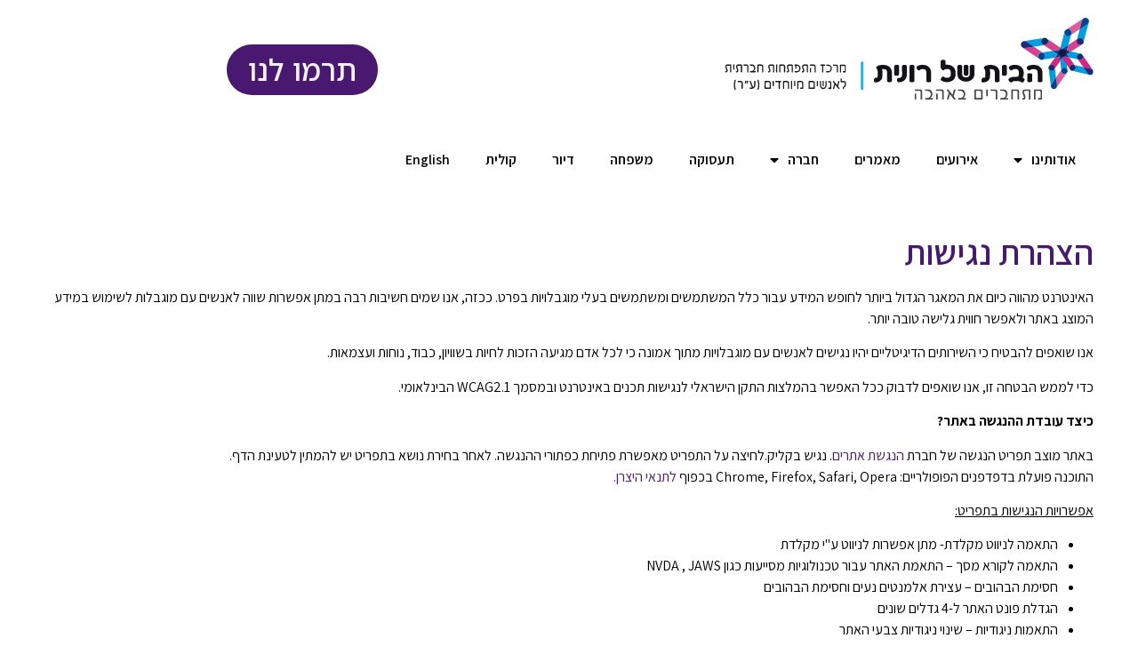

--- FILE ---
content_type: text/html; charset=UTF-8
request_url: https://www.habaitshelronit.org/accessibility/
body_size: 20402
content:
<!doctype html><html dir="rtl" lang="he-IL" prefix="og: https://ogp.me/ns#"><head><meta charset="UTF-8"><meta name="viewport" content="width=device-width, initial-scale=1"><link rel="profile" href="https://gmpg.org/xfn/11"><meta name="description" content="האינטרנט מהווה כיום את המאגר הגדול ביותר לחופש המידע עבור כלל המשתמשים ומשתמשים בעלי מוגבלויות בפרט. ככזה, אנו שמים חשיבות רבה במתן אפשרות שווה לאנשים עם מוגבלות לשימוש במידע המוצג באתר ולאפשר חווית גלישה טובה יותר.אנו שואפים להבטיח כי השירותים הדיגיטליים יהיו נגישים לאנשים עם מוגבלויות מתוך אמונה כי לכל אדם מגיעה הזכות לחיות בשוויון," /><meta name="robots" content="max-image-preview:large" /><link rel="canonical" href="https://www.habaitshelronit.org/accessibility/" /><meta name="generator" content="All in One SEO (AIOSEO) 4.5.4" /><meta property="og:locale" content="he_IL" /><meta property="og:site_name" content="הבית של רונית -" /><meta property="og:type" content="article" /><meta property="og:title" content="הצהרת נגישות - הבית של רונית" /><meta property="og:description" content="האינטרנט מהווה כיום את המאגר הגדול ביותר לחופש המידע עבור כלל המשתמשים ומשתמשים בעלי מוגבלויות בפרט. ככזה, אנו שמים חשיבות רבה במתן אפשרות שווה לאנשים עם מוגבלות לשימוש במידע המוצג באתר ולאפשר חווית גלישה טובה יותר.אנו שואפים להבטיח כי השירותים הדיגיטליים יהיו נגישים לאנשים עם מוגבלויות מתוך אמונה כי לכל אדם מגיעה הזכות לחיות בשוויון," /><meta property="og:url" content="https://www.habaitshelronit.org/accessibility/" /><meta property="article:published_time" content="2022-10-31T06:02:32+00:00" /><meta property="article:modified_time" content="2023-02-02T15:51:56+00:00" /><meta name="twitter:card" content="summary_large_image" /><meta name="twitter:title" content="הצהרת נגישות - הבית של רונית" /><meta name="twitter:description" content="האינטרנט מהווה כיום את המאגר הגדול ביותר לחופש המידע עבור כלל המשתמשים ומשתמשים בעלי מוגבלויות בפרט. ככזה, אנו שמים חשיבות רבה במתן אפשרות שווה לאנשים עם מוגבלות לשימוש במידע המוצג באתר ולאפשר חווית גלישה טובה יותר.אנו שואפים להבטיח כי השירותים הדיגיטליים יהיו נגישים לאנשים עם מוגבלויות מתוך אמונה כי לכל אדם מגיעה הזכות לחיות בשוויון," /> <script type="application/ld+json" class="aioseo-schema">{"@context":"https:\/\/schema.org","@graph":[{"@type":"BreadcrumbList","@id":"https:\/\/www.habaitshelronit.org\/accessibility\/#breadcrumblist","itemListElement":[{"@type":"ListItem","@id":"https:\/\/www.habaitshelronit.org\/#listItem","position":1,"name":"Home","item":"https:\/\/www.habaitshelronit.org\/","nextItem":"https:\/\/www.habaitshelronit.org\/accessibility\/#listItem"},{"@type":"ListItem","@id":"https:\/\/www.habaitshelronit.org\/accessibility\/#listItem","position":2,"name":"\u05d4\u05e6\u05d4\u05e8\u05ea \u05e0\u05d2\u05d9\u05e9\u05d5\u05ea","previousItem":"https:\/\/www.habaitshelronit.org\/#listItem"}]},{"@type":"Organization","@id":"https:\/\/www.habaitshelronit.org\/#organization","name":"\u05d4\u05d1\u05d9\u05ea \u05e9\u05dc \u05e8\u05d5\u05e0\u05d9\u05ea","url":"https:\/\/www.habaitshelronit.org\/"},{"@type":"WebPage","@id":"https:\/\/www.habaitshelronit.org\/accessibility\/#webpage","url":"https:\/\/www.habaitshelronit.org\/accessibility\/","name":"\u05d4\u05e6\u05d4\u05e8\u05ea \u05e0\u05d2\u05d9\u05e9\u05d5\u05ea - \u05d4\u05d1\u05d9\u05ea \u05e9\u05dc \u05e8\u05d5\u05e0\u05d9\u05ea","description":"\u05d4\u05d0\u05d9\u05e0\u05d8\u05e8\u05e0\u05d8 \u05de\u05d4\u05d5\u05d5\u05d4 \u05db\u05d9\u05d5\u05dd \u05d0\u05ea \u05d4\u05de\u05d0\u05d2\u05e8 \u05d4\u05d2\u05d3\u05d5\u05dc \u05d1\u05d9\u05d5\u05ea\u05e8 \u05dc\u05d7\u05d5\u05e4\u05e9 \u05d4\u05de\u05d9\u05d3\u05e2 \u05e2\u05d1\u05d5\u05e8 \u05db\u05dc\u05dc \u05d4\u05de\u05e9\u05ea\u05de\u05e9\u05d9\u05dd \u05d5\u05de\u05e9\u05ea\u05de\u05e9\u05d9\u05dd \u05d1\u05e2\u05dc\u05d9 \u05de\u05d5\u05d2\u05d1\u05dc\u05d5\u05d9\u05d5\u05ea \u05d1\u05e4\u05e8\u05d8. \u05db\u05db\u05d6\u05d4, \u05d0\u05e0\u05d5 \u05e9\u05de\u05d9\u05dd \u05d7\u05e9\u05d9\u05d1\u05d5\u05ea \u05e8\u05d1\u05d4 \u05d1\u05de\u05ea\u05df \u05d0\u05e4\u05e9\u05e8\u05d5\u05ea \u05e9\u05d5\u05d5\u05d4 \u05dc\u05d0\u05e0\u05e9\u05d9\u05dd \u05e2\u05dd \u05de\u05d5\u05d2\u05d1\u05dc\u05d5\u05ea \u05dc\u05e9\u05d9\u05de\u05d5\u05e9 \u05d1\u05de\u05d9\u05d3\u05e2 \u05d4\u05de\u05d5\u05e6\u05d2 \u05d1\u05d0\u05ea\u05e8 \u05d5\u05dc\u05d0\u05e4\u05e9\u05e8 \u05d7\u05d5\u05d5\u05d9\u05ea \u05d2\u05dc\u05d9\u05e9\u05d4 \u05d8\u05d5\u05d1\u05d4 \u05d9\u05d5\u05ea\u05e8.\u05d0\u05e0\u05d5 \u05e9\u05d5\u05d0\u05e4\u05d9\u05dd \u05dc\u05d4\u05d1\u05d8\u05d9\u05d7 \u05db\u05d9 \u05d4\u05e9\u05d9\u05e8\u05d5\u05ea\u05d9\u05dd \u05d4\u05d3\u05d9\u05d2\u05d9\u05d8\u05dc\u05d9\u05d9\u05dd \u05d9\u05d4\u05d9\u05d5 \u05e0\u05d2\u05d9\u05e9\u05d9\u05dd \u05dc\u05d0\u05e0\u05e9\u05d9\u05dd \u05e2\u05dd \u05de\u05d5\u05d2\u05d1\u05dc\u05d5\u05d9\u05d5\u05ea \u05de\u05ea\u05d5\u05da \u05d0\u05de\u05d5\u05e0\u05d4 \u05db\u05d9 \u05dc\u05db\u05dc \u05d0\u05d3\u05dd \u05de\u05d2\u05d9\u05e2\u05d4 \u05d4\u05d6\u05db\u05d5\u05ea \u05dc\u05d7\u05d9\u05d5\u05ea \u05d1\u05e9\u05d5\u05d5\u05d9\u05d5\u05df,","inLanguage":"he-IL","isPartOf":{"@id":"https:\/\/www.habaitshelronit.org\/#website"},"breadcrumb":{"@id":"https:\/\/www.habaitshelronit.org\/accessibility\/#breadcrumblist"},"datePublished":"2022-10-31T06:02:32+00:00","dateModified":"2023-02-02T15:51:56+00:00"},{"@type":"WebSite","@id":"https:\/\/www.habaitshelronit.org\/#website","url":"https:\/\/www.habaitshelronit.org\/","name":"\u05d4\u05d1\u05d9\u05ea \u05e9\u05dc \u05e8\u05d5\u05e0\u05d9\u05ea","inLanguage":"he-IL","publisher":{"@id":"https:\/\/www.habaitshelronit.org\/#organization"}}]}</script> <title>הצהרת נגישות - הבית של רונית</title><link rel="canonical" href="https://www.habaitshelronit.org/accessibility/" /><meta property="og:locale" content="he_IL" /><meta property="og:type" content="article" /><meta property="og:title" content="הצהרת נגישות - הבית של רונית" /><meta property="og:description" content="האינטרנט מהווה כיום את המאגר הגדול ביותר לחופש המידע עבור כלל המשתמשים ומשתמשים בעלי מוגבלויות בפרט. ככזה, אנו שמים חשיבות רבה במתן אפשרות שווה לאנשים עם מוגבלות לשימוש במידע המוצג באתר ולאפשר חווית גלישה טובה יותר. אנו שואפים להבטיח כי השירותים הדיגיטליים יהיו נגישים לאנשים עם מוגבלויות מתוך אמונה כי לכל אדם מגיעה הזכות לחיות [&hellip;]" /><meta property="og:url" content="https://www.habaitshelronit.org/accessibility/" /><meta property="og:site_name" content="הבית של רונית" /><meta property="article:modified_time" content="2023-02-02T15:51:56+00:00" /><meta name="twitter:card" content="summary_large_image" /><meta name="twitter:label1" content="זמן קריאה מוערך" /><meta name="twitter:data1" content="2 דקות" /> <script type="application/ld+json" class="yoast-schema-graph">{"@context":"https://schema.org","@graph":[{"@type":"WebPage","@id":"https://www.habaitshelronit.org/accessibility/","url":"https://www.habaitshelronit.org/accessibility/","name":"הצהרת נגישות - הבית של רונית","isPartOf":{"@id":"https://www.habaitshelronit.org/#website"},"datePublished":"2022-10-31T06:02:32+00:00","dateModified":"2023-02-02T15:51:56+00:00","breadcrumb":{"@id":"https://www.habaitshelronit.org/accessibility/#breadcrumb"},"inLanguage":"he-IL","potentialAction":[{"@type":"ReadAction","target":["https://www.habaitshelronit.org/accessibility/"]}]},{"@type":"BreadcrumbList","@id":"https://www.habaitshelronit.org/accessibility/#breadcrumb","itemListElement":[{"@type":"ListItem","position":1,"name":"עמוד הבית","item":"https://www.habaitshelronit.org/"},{"@type":"ListItem","position":2,"name":"הצהרת נגישות"}]},{"@type":"WebSite","@id":"https://www.habaitshelronit.org/#website","url":"https://www.habaitshelronit.org/","name":"הבית של רונית","description":"","potentialAction":[{"@type":"SearchAction","target":{"@type":"EntryPoint","urlTemplate":"https://www.habaitshelronit.org/?s={search_term_string}"},"query-input":"required name=search_term_string"}],"inLanguage":"he-IL"}]}</script>    <script src="//www.googletagmanager.com/gtag/js?id=G-C29FTDJ33L"  data-cfasync="false" data-wpfc-render="false" async></script> <script data-cfasync="false" data-wpfc-render="false">var mi_version = '9.10.0';
				var mi_track_user = true;
				var mi_no_track_reason = '';
								var MonsterInsightsDefaultLocations = {"page_location":"https:\/\/www.habaitshelronit.org\/accessibility\/"};
								if ( typeof MonsterInsightsPrivacyGuardFilter === 'function' ) {
					var MonsterInsightsLocations = (typeof MonsterInsightsExcludeQuery === 'object') ? MonsterInsightsPrivacyGuardFilter( MonsterInsightsExcludeQuery ) : MonsterInsightsPrivacyGuardFilter( MonsterInsightsDefaultLocations );
				} else {
					var MonsterInsightsLocations = (typeof MonsterInsightsExcludeQuery === 'object') ? MonsterInsightsExcludeQuery : MonsterInsightsDefaultLocations;
				}

								var disableStrs = [
										'ga-disable-G-C29FTDJ33L',
									];

				/* Function to detect opted out users */
				function __gtagTrackerIsOptedOut() {
					for (var index = 0; index < disableStrs.length; index++) {
						if (document.cookie.indexOf(disableStrs[index] + '=true') > -1) {
							return true;
						}
					}

					return false;
				}

				/* Disable tracking if the opt-out cookie exists. */
				if (__gtagTrackerIsOptedOut()) {
					for (var index = 0; index < disableStrs.length; index++) {
						window[disableStrs[index]] = true;
					}
				}

				/* Opt-out function */
				function __gtagTrackerOptout() {
					for (var index = 0; index < disableStrs.length; index++) {
						document.cookie = disableStrs[index] + '=true; expires=Thu, 31 Dec 2099 23:59:59 UTC; path=/';
						window[disableStrs[index]] = true;
					}
				}

				if ('undefined' === typeof gaOptout) {
					function gaOptout() {
						__gtagTrackerOptout();
					}
				}
								window.dataLayer = window.dataLayer || [];

				window.MonsterInsightsDualTracker = {
					helpers: {},
					trackers: {},
				};
				if (mi_track_user) {
					function __gtagDataLayer() {
						dataLayer.push(arguments);
					}

					function __gtagTracker(type, name, parameters) {
						if (!parameters) {
							parameters = {};
						}

						if (parameters.send_to) {
							__gtagDataLayer.apply(null, arguments);
							return;
						}

						if (type === 'event') {
														parameters.send_to = monsterinsights_frontend.v4_id;
							var hookName = name;
							if (typeof parameters['event_category'] !== 'undefined') {
								hookName = parameters['event_category'] + ':' + name;
							}

							if (typeof MonsterInsightsDualTracker.trackers[hookName] !== 'undefined') {
								MonsterInsightsDualTracker.trackers[hookName](parameters);
							} else {
								__gtagDataLayer('event', name, parameters);
							}
							
						} else {
							__gtagDataLayer.apply(null, arguments);
						}
					}

					__gtagTracker('js', new Date());
					__gtagTracker('set', {
						'developer_id.dZGIzZG': true,
											});
					if ( MonsterInsightsLocations.page_location ) {
						__gtagTracker('set', MonsterInsightsLocations);
					}
										__gtagTracker('config', 'G-C29FTDJ33L', {"forceSSL":"true","link_attribution":"true"} );
										window.gtag = __gtagTracker;										(function () {
						/* https://developers.google.com/analytics/devguides/collection/analyticsjs/ */
						/* ga and __gaTracker compatibility shim. */
						var noopfn = function () {
							return null;
						};
						var newtracker = function () {
							return new Tracker();
						};
						var Tracker = function () {
							return null;
						};
						var p = Tracker.prototype;
						p.get = noopfn;
						p.set = noopfn;
						p.send = function () {
							var args = Array.prototype.slice.call(arguments);
							args.unshift('send');
							__gaTracker.apply(null, args);
						};
						var __gaTracker = function () {
							var len = arguments.length;
							if (len === 0) {
								return;
							}
							var f = arguments[len - 1];
							if (typeof f !== 'object' || f === null || typeof f.hitCallback !== 'function') {
								if ('send' === arguments[0]) {
									var hitConverted, hitObject = false, action;
									if ('event' === arguments[1]) {
										if ('undefined' !== typeof arguments[3]) {
											hitObject = {
												'eventAction': arguments[3],
												'eventCategory': arguments[2],
												'eventLabel': arguments[4],
												'value': arguments[5] ? arguments[5] : 1,
											}
										}
									}
									if ('pageview' === arguments[1]) {
										if ('undefined' !== typeof arguments[2]) {
											hitObject = {
												'eventAction': 'page_view',
												'page_path': arguments[2],
											}
										}
									}
									if (typeof arguments[2] === 'object') {
										hitObject = arguments[2];
									}
									if (typeof arguments[5] === 'object') {
										Object.assign(hitObject, arguments[5]);
									}
									if ('undefined' !== typeof arguments[1].hitType) {
										hitObject = arguments[1];
										if ('pageview' === hitObject.hitType) {
											hitObject.eventAction = 'page_view';
										}
									}
									if (hitObject) {
										action = 'timing' === arguments[1].hitType ? 'timing_complete' : hitObject.eventAction;
										hitConverted = mapArgs(hitObject);
										__gtagTracker('event', action, hitConverted);
									}
								}
								return;
							}

							function mapArgs(args) {
								var arg, hit = {};
								var gaMap = {
									'eventCategory': 'event_category',
									'eventAction': 'event_action',
									'eventLabel': 'event_label',
									'eventValue': 'event_value',
									'nonInteraction': 'non_interaction',
									'timingCategory': 'event_category',
									'timingVar': 'name',
									'timingValue': 'value',
									'timingLabel': 'event_label',
									'page': 'page_path',
									'location': 'page_location',
									'title': 'page_title',
									'referrer' : 'page_referrer',
								};
								for (arg in args) {
																		if (!(!args.hasOwnProperty(arg) || !gaMap.hasOwnProperty(arg))) {
										hit[gaMap[arg]] = args[arg];
									} else {
										hit[arg] = args[arg];
									}
								}
								return hit;
							}

							try {
								f.hitCallback();
							} catch (ex) {
							}
						};
						__gaTracker.create = newtracker;
						__gaTracker.getByName = newtracker;
						__gaTracker.getAll = function () {
							return [];
						};
						__gaTracker.remove = noopfn;
						__gaTracker.loaded = true;
						window['__gaTracker'] = __gaTracker;
					})();
									} else {
										console.log("");
					(function () {
						function __gtagTracker() {
							return null;
						}

						window['__gtagTracker'] = __gtagTracker;
						window['gtag'] = __gtagTracker;
					})();
									}</script> <style id='wp-img-auto-sizes-contain-inline-css'>img:is([sizes=auto i],[sizes^="auto," i]){contain-intrinsic-size:3000px 1500px}
/*# sourceURL=wp-img-auto-sizes-contain-inline-css */</style><style id='wp-emoji-styles-inline-css'>img.wp-smiley, img.emoji {
		display: inline !important;
		border: none !important;
		box-shadow: none !important;
		height: 1em !important;
		width: 1em !important;
		margin: 0 0.07em !important;
		vertical-align: -0.1em !important;
		background: none !important;
		padding: 0 !important;
	}
/*# sourceURL=wp-emoji-styles-inline-css */</style><link rel='stylesheet' id='wp-block-library-rtl-css' href='https://www.habaitshelronit.org/wp-includes/css/dist/block-library/style-rtl.min.css?ver=6.9' media='all' /><style id='global-styles-inline-css'>:root{--wp--preset--aspect-ratio--square: 1;--wp--preset--aspect-ratio--4-3: 4/3;--wp--preset--aspect-ratio--3-4: 3/4;--wp--preset--aspect-ratio--3-2: 3/2;--wp--preset--aspect-ratio--2-3: 2/3;--wp--preset--aspect-ratio--16-9: 16/9;--wp--preset--aspect-ratio--9-16: 9/16;--wp--preset--color--black: #000000;--wp--preset--color--cyan-bluish-gray: #abb8c3;--wp--preset--color--white: #ffffff;--wp--preset--color--pale-pink: #f78da7;--wp--preset--color--vivid-red: #cf2e2e;--wp--preset--color--luminous-vivid-orange: #ff6900;--wp--preset--color--luminous-vivid-amber: #fcb900;--wp--preset--color--light-green-cyan: #7bdcb5;--wp--preset--color--vivid-green-cyan: #00d084;--wp--preset--color--pale-cyan-blue: #8ed1fc;--wp--preset--color--vivid-cyan-blue: #0693e3;--wp--preset--color--vivid-purple: #9b51e0;--wp--preset--gradient--vivid-cyan-blue-to-vivid-purple: linear-gradient(135deg,rgb(6,147,227) 0%,rgb(155,81,224) 100%);--wp--preset--gradient--light-green-cyan-to-vivid-green-cyan: linear-gradient(135deg,rgb(122,220,180) 0%,rgb(0,208,130) 100%);--wp--preset--gradient--luminous-vivid-amber-to-luminous-vivid-orange: linear-gradient(135deg,rgb(252,185,0) 0%,rgb(255,105,0) 100%);--wp--preset--gradient--luminous-vivid-orange-to-vivid-red: linear-gradient(135deg,rgb(255,105,0) 0%,rgb(207,46,46) 100%);--wp--preset--gradient--very-light-gray-to-cyan-bluish-gray: linear-gradient(135deg,rgb(238,238,238) 0%,rgb(169,184,195) 100%);--wp--preset--gradient--cool-to-warm-spectrum: linear-gradient(135deg,rgb(74,234,220) 0%,rgb(151,120,209) 20%,rgb(207,42,186) 40%,rgb(238,44,130) 60%,rgb(251,105,98) 80%,rgb(254,248,76) 100%);--wp--preset--gradient--blush-light-purple: linear-gradient(135deg,rgb(255,206,236) 0%,rgb(152,150,240) 100%);--wp--preset--gradient--blush-bordeaux: linear-gradient(135deg,rgb(254,205,165) 0%,rgb(254,45,45) 50%,rgb(107,0,62) 100%);--wp--preset--gradient--luminous-dusk: linear-gradient(135deg,rgb(255,203,112) 0%,rgb(199,81,192) 50%,rgb(65,88,208) 100%);--wp--preset--gradient--pale-ocean: linear-gradient(135deg,rgb(255,245,203) 0%,rgb(182,227,212) 50%,rgb(51,167,181) 100%);--wp--preset--gradient--electric-grass: linear-gradient(135deg,rgb(202,248,128) 0%,rgb(113,206,126) 100%);--wp--preset--gradient--midnight: linear-gradient(135deg,rgb(2,3,129) 0%,rgb(40,116,252) 100%);--wp--preset--font-size--small: 13px;--wp--preset--font-size--medium: 20px;--wp--preset--font-size--large: 36px;--wp--preset--font-size--x-large: 42px;--wp--preset--spacing--20: 0.44rem;--wp--preset--spacing--30: 0.67rem;--wp--preset--spacing--40: 1rem;--wp--preset--spacing--50: 1.5rem;--wp--preset--spacing--60: 2.25rem;--wp--preset--spacing--70: 3.38rem;--wp--preset--spacing--80: 5.06rem;--wp--preset--shadow--natural: 6px 6px 9px rgba(0, 0, 0, 0.2);--wp--preset--shadow--deep: 12px 12px 50px rgba(0, 0, 0, 0.4);--wp--preset--shadow--sharp: 6px 6px 0px rgba(0, 0, 0, 0.2);--wp--preset--shadow--outlined: 6px 6px 0px -3px rgb(255, 255, 255), 6px 6px rgb(0, 0, 0);--wp--preset--shadow--crisp: 6px 6px 0px rgb(0, 0, 0);}:where(.is-layout-flex){gap: 0.5em;}:where(.is-layout-grid){gap: 0.5em;}body .is-layout-flex{display: flex;}.is-layout-flex{flex-wrap: wrap;align-items: center;}.is-layout-flex > :is(*, div){margin: 0;}body .is-layout-grid{display: grid;}.is-layout-grid > :is(*, div){margin: 0;}:where(.wp-block-columns.is-layout-flex){gap: 2em;}:where(.wp-block-columns.is-layout-grid){gap: 2em;}:where(.wp-block-post-template.is-layout-flex){gap: 1.25em;}:where(.wp-block-post-template.is-layout-grid){gap: 1.25em;}.has-black-color{color: var(--wp--preset--color--black) !important;}.has-cyan-bluish-gray-color{color: var(--wp--preset--color--cyan-bluish-gray) !important;}.has-white-color{color: var(--wp--preset--color--white) !important;}.has-pale-pink-color{color: var(--wp--preset--color--pale-pink) !important;}.has-vivid-red-color{color: var(--wp--preset--color--vivid-red) !important;}.has-luminous-vivid-orange-color{color: var(--wp--preset--color--luminous-vivid-orange) !important;}.has-luminous-vivid-amber-color{color: var(--wp--preset--color--luminous-vivid-amber) !important;}.has-light-green-cyan-color{color: var(--wp--preset--color--light-green-cyan) !important;}.has-vivid-green-cyan-color{color: var(--wp--preset--color--vivid-green-cyan) !important;}.has-pale-cyan-blue-color{color: var(--wp--preset--color--pale-cyan-blue) !important;}.has-vivid-cyan-blue-color{color: var(--wp--preset--color--vivid-cyan-blue) !important;}.has-vivid-purple-color{color: var(--wp--preset--color--vivid-purple) !important;}.has-black-background-color{background-color: var(--wp--preset--color--black) !important;}.has-cyan-bluish-gray-background-color{background-color: var(--wp--preset--color--cyan-bluish-gray) !important;}.has-white-background-color{background-color: var(--wp--preset--color--white) !important;}.has-pale-pink-background-color{background-color: var(--wp--preset--color--pale-pink) !important;}.has-vivid-red-background-color{background-color: var(--wp--preset--color--vivid-red) !important;}.has-luminous-vivid-orange-background-color{background-color: var(--wp--preset--color--luminous-vivid-orange) !important;}.has-luminous-vivid-amber-background-color{background-color: var(--wp--preset--color--luminous-vivid-amber) !important;}.has-light-green-cyan-background-color{background-color: var(--wp--preset--color--light-green-cyan) !important;}.has-vivid-green-cyan-background-color{background-color: var(--wp--preset--color--vivid-green-cyan) !important;}.has-pale-cyan-blue-background-color{background-color: var(--wp--preset--color--pale-cyan-blue) !important;}.has-vivid-cyan-blue-background-color{background-color: var(--wp--preset--color--vivid-cyan-blue) !important;}.has-vivid-purple-background-color{background-color: var(--wp--preset--color--vivid-purple) !important;}.has-black-border-color{border-color: var(--wp--preset--color--black) !important;}.has-cyan-bluish-gray-border-color{border-color: var(--wp--preset--color--cyan-bluish-gray) !important;}.has-white-border-color{border-color: var(--wp--preset--color--white) !important;}.has-pale-pink-border-color{border-color: var(--wp--preset--color--pale-pink) !important;}.has-vivid-red-border-color{border-color: var(--wp--preset--color--vivid-red) !important;}.has-luminous-vivid-orange-border-color{border-color: var(--wp--preset--color--luminous-vivid-orange) !important;}.has-luminous-vivid-amber-border-color{border-color: var(--wp--preset--color--luminous-vivid-amber) !important;}.has-light-green-cyan-border-color{border-color: var(--wp--preset--color--light-green-cyan) !important;}.has-vivid-green-cyan-border-color{border-color: var(--wp--preset--color--vivid-green-cyan) !important;}.has-pale-cyan-blue-border-color{border-color: var(--wp--preset--color--pale-cyan-blue) !important;}.has-vivid-cyan-blue-border-color{border-color: var(--wp--preset--color--vivid-cyan-blue) !important;}.has-vivid-purple-border-color{border-color: var(--wp--preset--color--vivid-purple) !important;}.has-vivid-cyan-blue-to-vivid-purple-gradient-background{background: var(--wp--preset--gradient--vivid-cyan-blue-to-vivid-purple) !important;}.has-light-green-cyan-to-vivid-green-cyan-gradient-background{background: var(--wp--preset--gradient--light-green-cyan-to-vivid-green-cyan) !important;}.has-luminous-vivid-amber-to-luminous-vivid-orange-gradient-background{background: var(--wp--preset--gradient--luminous-vivid-amber-to-luminous-vivid-orange) !important;}.has-luminous-vivid-orange-to-vivid-red-gradient-background{background: var(--wp--preset--gradient--luminous-vivid-orange-to-vivid-red) !important;}.has-very-light-gray-to-cyan-bluish-gray-gradient-background{background: var(--wp--preset--gradient--very-light-gray-to-cyan-bluish-gray) !important;}.has-cool-to-warm-spectrum-gradient-background{background: var(--wp--preset--gradient--cool-to-warm-spectrum) !important;}.has-blush-light-purple-gradient-background{background: var(--wp--preset--gradient--blush-light-purple) !important;}.has-blush-bordeaux-gradient-background{background: var(--wp--preset--gradient--blush-bordeaux) !important;}.has-luminous-dusk-gradient-background{background: var(--wp--preset--gradient--luminous-dusk) !important;}.has-pale-ocean-gradient-background{background: var(--wp--preset--gradient--pale-ocean) !important;}.has-electric-grass-gradient-background{background: var(--wp--preset--gradient--electric-grass) !important;}.has-midnight-gradient-background{background: var(--wp--preset--gradient--midnight) !important;}.has-small-font-size{font-size: var(--wp--preset--font-size--small) !important;}.has-medium-font-size{font-size: var(--wp--preset--font-size--medium) !important;}.has-large-font-size{font-size: var(--wp--preset--font-size--large) !important;}.has-x-large-font-size{font-size: var(--wp--preset--font-size--x-large) !important;}
/*# sourceURL=global-styles-inline-css */</style><style id='classic-theme-styles-inline-css'>/*! This file is auto-generated */
.wp-block-button__link{color:#fff;background-color:#32373c;border-radius:9999px;box-shadow:none;text-decoration:none;padding:calc(.667em + 2px) calc(1.333em + 2px);font-size:1.125em}.wp-block-file__button{background:#32373c;color:#fff;text-decoration:none}
/*# sourceURL=/wp-includes/css/classic-themes.min.css */</style><link rel='stylesheet' id='hello-elementor-css' href='https://www.habaitshelronit.org/wp-content/themes/hello-elementor/style.min.css?ver=2.8.1' media='all' /><link rel='stylesheet' id='hello-elementor-theme-style-css' href='https://www.habaitshelronit.org/wp-content/themes/hello-elementor/theme.min.css?ver=2.8.1' media='all' /><link rel='stylesheet' id='elementor-frontend-css' href='https://www.habaitshelronit.org/wp-content/plugins/elementor/assets/css/frontend-lite-rtl.min.css?ver=3.14.1' media='all' /><link rel='stylesheet' id='elementor-post-8-css' href='https://www.habaitshelronit.org/wp-content/cache/autoptimize/css/autoptimize_single_2c72e20e86e59a584c7b717e04530ffd.css?ver=1735642888' media='all' /><link rel='stylesheet' id='elementor-icons-css' href='https://www.habaitshelronit.org/wp-content/plugins/elementor/assets/lib/eicons/css/elementor-icons.min.css?ver=5.20.0' media='all' /><link rel='stylesheet' id='swiper-css' href='https://www.habaitshelronit.org/wp-content/plugins/elementor/assets/lib/swiper/css/swiper.min.css?ver=5.3.6' media='all' /><link rel='stylesheet' id='elementor-pro-css' href='https://www.habaitshelronit.org/wp-content/plugins/elementor-pro/assets/css/frontend-lite-rtl.min.css?ver=3.14.1' media='all' /><link rel='stylesheet' id='elementor-global-css' href='https://www.habaitshelronit.org/wp-content/cache/autoptimize/css/autoptimize_single_ee4abde6f8801c3e68abd368558baa3d.css?ver=1723722191' media='all' /><link rel='stylesheet' id='elementor-post-1285-css' href='https://www.habaitshelronit.org/wp-content/cache/autoptimize/css/autoptimize_single_42608d0c354a6ae029c961367b2630c3.css?ver=1723730737' media='all' /><link rel='stylesheet' id='elementor-post-29-css' href='https://www.habaitshelronit.org/wp-content/cache/autoptimize/css/autoptimize_single_42264d9af29cf2b886b54e30f4eefcd3.css?ver=1740300020' media='all' /><link rel='stylesheet' id='elementor-post-49-css' href='https://www.habaitshelronit.org/wp-content/cache/autoptimize/css/autoptimize_single_76bf9b5acaca280afa7e862895d441ef.css?ver=1734851887' media='all' /><link rel='stylesheet' id='hello-elementor-child-style-css' href='https://www.habaitshelronit.org/wp-content/themes/hello-theme-child-master/style.css?ver=1.0.0' media='all' /><link rel='stylesheet' id='ecs-styles-css' href='https://www.habaitshelronit.org/wp-content/cache/autoptimize/css/autoptimize_single_5cec186fb803dee57455356d0b2addf0.css?ver=3.1.7' media='all' /><link rel='stylesheet' id='elementor-post-292-css' href='https://www.habaitshelronit.org/wp-content/cache/autoptimize/css/autoptimize_single_39bbe5894e23f503afe624b7bd041362.css?ver=1671342637' media='all' /><link rel='stylesheet' id='elementor-post-1438-css' href='https://www.habaitshelronit.org/wp-content/cache/autoptimize/css/autoptimize_single_b80e2700dc392c921aa61fb89698746b.css?ver=1673243294' media='all' /><link rel='stylesheet' id='google-fonts-1-css' href='https://fonts.googleapis.com/css?family=Assistant%3A100%2C100italic%2C200%2C200italic%2C300%2C300italic%2C400%2C400italic%2C500%2C500italic%2C600%2C600italic%2C700%2C700italic%2C800%2C800italic%2C900%2C900italic&#038;display=auto&#038;subset=hebrew&#038;ver=6.9' media='all' /><link rel='stylesheet' id='google-earlyaccess-2-css' href='https://fonts.googleapis.com/earlyaccess/notosanshebrew.css?ver=6.9' media='all' /><link rel='stylesheet' id='elementor-icons-shared-0-css' href='https://www.habaitshelronit.org/wp-content/plugins/elementor/assets/lib/font-awesome/css/fontawesome.min.css?ver=5.15.3' media='all' /><link rel='stylesheet' id='elementor-icons-fa-solid-css' href='https://www.habaitshelronit.org/wp-content/plugins/elementor/assets/lib/font-awesome/css/solid.min.css?ver=5.15.3' media='all' /><link rel="preconnect" href="https://fonts.gstatic.com/" crossorigin><script src="https://www.habaitshelronit.org/wp-content/plugins/google-analytics-for-wordpress/assets/js/frontend-gtag.min.js?ver=9.10.0" id="monsterinsights-frontend-script-js" async data-wp-strategy="async"></script> <script data-cfasync="false" data-wpfc-render="false" id='monsterinsights-frontend-script-js-extra'>var monsterinsights_frontend = {"js_events_tracking":"true","download_extensions":"doc,pdf,ppt,zip,xls,docx,pptx,xlsx","inbound_paths":"[{\"path\":\"\\\/go\\\/\",\"label\":\"affiliate\"},{\"path\":\"\\\/recommend\\\/\",\"label\":\"affiliate\"}]","home_url":"https:\/\/www.habaitshelronit.org","hash_tracking":"false","v4_id":"G-C29FTDJ33L"};</script> <script src="https://www.habaitshelronit.org/wp-includes/js/jquery/jquery.min.js?ver=3.7.1" id="jquery-core-js"></script> <script defer src="https://www.habaitshelronit.org/wp-includes/js/jquery/jquery-migrate.min.js?ver=3.4.1" id="jquery-migrate-js"></script> <script defer id="ecs_ajax_load-js-extra" src="[data-uri]"></script> <script defer src="https://www.habaitshelronit.org/wp-content/cache/autoptimize/js/autoptimize_single_6a414b257267a883c6dd13b3c66b8596.js?ver=3.1.7" id="ecs_ajax_load-js"></script> <script defer src="https://www.habaitshelronit.org/wp-content/cache/autoptimize/js/autoptimize_single_447712f49ef92d24eda0381882e5f00b.js?ver=3.1.7" id="ecs-script-js"></script> <meta name="generator" content="Elementor 3.14.1; features: e_dom_optimization, e_optimized_assets_loading, e_optimized_css_loading, a11y_improvements, additional_custom_breakpoints; settings: css_print_method-external, google_font-enabled, font_display-auto"> <script defer src="[data-uri]"></script> <link rel="icon" href="https://www.habaitshelronit.org/wp-content/uploads/2022/10/ronit-fav-150x150.png" sizes="32x32" /><link rel="icon" href="https://www.habaitshelronit.org/wp-content/uploads/2022/10/ronit-fav-300x300.png" sizes="192x192" /><link rel="apple-touch-icon" href="https://www.habaitshelronit.org/wp-content/uploads/2022/10/ronit-fav-300x300.png" /><meta name="msapplication-TileImage" content="https://www.habaitshelronit.org/wp-content/uploads/2022/10/ronit-fav-300x300.png" /><style id="wp-custom-css">input[type="tel"] {
	text-align: right;
}</style><style id="wpforms-css-vars-root">:root {
					--wpforms-field-border-radius: 3px;
--wpforms-field-background-color: #ffffff;
--wpforms-field-border-color: rgba( 0, 0, 0, 0.25 );
--wpforms-field-text-color: rgba( 0, 0, 0, 0.7 );
--wpforms-label-color: rgba( 0, 0, 0, 0.85 );
--wpforms-label-sublabel-color: rgba( 0, 0, 0, 0.55 );
--wpforms-label-error-color: #d63637;
--wpforms-button-border-radius: 3px;
--wpforms-button-background-color: #066aab;
--wpforms-button-text-color: #ffffff;
--wpforms-field-size-input-height: 43px;
--wpforms-field-size-input-spacing: 15px;
--wpforms-field-size-font-size: 16px;
--wpforms-field-size-line-height: 19px;
--wpforms-field-size-padding-h: 14px;
--wpforms-field-size-checkbox-size: 16px;
--wpforms-field-size-sublabel-spacing: 5px;
--wpforms-field-size-icon-size: 1;
--wpforms-label-size-font-size: 16px;
--wpforms-label-size-line-height: 19px;
--wpforms-label-size-sublabel-font-size: 14px;
--wpforms-label-size-sublabel-line-height: 17px;
--wpforms-button-size-font-size: 17px;
--wpforms-button-size-height: 41px;
--wpforms-button-size-padding-h: 15px;
--wpforms-button-size-margin-top: 10px;

				}</style></head><body class="rtl wp-singular page-template-default page page-id-1285 wp-theme-hello-elementor wp-child-theme-hello-theme-child-master elementor-default elementor-template-full-width elementor-kit-8 elementor-page elementor-page-1285">  <script>window.interdeal = {
    "sitekey": "1f5396eded021b9691125be971adc3a3",
    "Position": "Right",
    "Menulang": "HE",
    "domains": {
        "js": "https://js.nagich.co.il/",
        "acc": "https://access.nagich.co.il/"
    },
    "btnStyle": {
        "vPosition": [
            "50%",
            null
        ],
        "scale": [
            "0.6",
            "0.6"
        ],
        "color": {
            "main": "#491971",
            "second": ""
        },
        "icon": {
            "type": 11,
            "shape": "circle",
            "outline": false
        }
    }
};
(function(doc, head, body){
	var coreCall             = doc.createElement('script');
	coreCall.src             = interdeal.domains.js + 'core/4.6.1/accessibility.js';
	coreCall.defer           = true;
	coreCall.integrity       = 'sha512-aAp5m6pQO8f6HIIF3V/7pXeoo9/VWZTij6e6vH0KoI8PJCEN4EVKvslxF8elAIMTd1znMDg0qwrelAJfDOu6KA==';
	coreCall.crossOrigin     = 'anonymous';
	coreCall.setAttribute('data-cfasync', true );
	body? body.appendChild(coreCall) : head.appendChild(coreCall);
})(document, document.head, document.body);</script> <noscript><iframe src="https://www.googletagmanager.com/ns.html?id=GTM-WB6B686"
height="0" width="0" style="display:none;visibility:hidden"></iframe></noscript> <a class="skip-link screen-reader-text" href="#content">דלג לתוכן</a><div data-elementor-type="header" data-elementor-id="29" class="elementor elementor-29 elementor-location-header" data-elementor-post-type="elementor_library"><section class="elementor-section elementor-top-section elementor-element elementor-element-0d7633a elementor-section-full_width elementor-hidden-tablet elementor-hidden-mobile elementor-section-height-default elementor-section-height-default" data-id="0d7633a" data-element_type="section"><div class="elementor-container elementor-column-gap-default"><div class="elementor-column elementor-col-100 elementor-top-column elementor-element elementor-element-4fafcb8" data-id="4fafcb8" data-element_type="column"><div class="elementor-widget-wrap elementor-element-populated"><section class="elementor-section elementor-inner-section elementor-element elementor-element-181c83d elementor-section-boxed elementor-section-height-default elementor-section-height-default" data-id="181c83d" data-element_type="section"><div class="elementor-container elementor-column-gap-default"><div class="elementor-column elementor-col-50 elementor-inner-column elementor-element elementor-element-c2dcdcc" data-id="c2dcdcc" data-element_type="column"><div class="elementor-widget-wrap elementor-element-populated"><div class="elementor-element elementor-element-c6113cd elementor-widget__width-initial elementor-widget elementor-widget-image" data-id="c6113cd" data-element_type="widget" data-widget_type="image.default"><div class="elementor-widget-container"><style>/*! elementor - v3.14.0 - 26-06-2023 */
.elementor-widget-image{text-align:center}.elementor-widget-image a{display:inline-block}.elementor-widget-image a img[src$=".svg"]{width:48px}.elementor-widget-image img{vertical-align:middle;display:inline-block}</style><a href="https://www.habaitshelronit.org/"> <noscript><img width="507" height="110" src="https://www.habaitshelronit.org/wp-content/uploads/2024/05/לוגו-הדר.svg" class="attachment-large size-large wp-image-3889" alt="" /></noscript><img width="507" height="110" src='data:image/svg+xml,%3Csvg%20xmlns=%22http://www.w3.org/2000/svg%22%20viewBox=%220%200%20507%20110%22%3E%3C/svg%3E' data-src="https://www.habaitshelronit.org/wp-content/uploads/2024/05/לוגו-הדר.svg" class="lazyload attachment-large size-large wp-image-3889" alt="" /> </a></div></div></div></div><div class="elementor-column elementor-col-50 elementor-inner-column elementor-element elementor-element-10665be elementor-hidden-mobile" data-id="10665be" data-element_type="column"><div class="elementor-widget-wrap elementor-element-populated"><div class="elementor-element elementor-element-729e8c1 elementor-widget elementor-widget-spacer" data-id="729e8c1" data-element_type="widget" data-widget_type="spacer.default"><div class="elementor-widget-container"><style>/*! elementor - v3.14.0 - 26-06-2023 */
.elementor-column .elementor-spacer-inner{height:var(--spacer-size)}.e-con{--container-widget-width:100%}.e-con-inner>.elementor-widget-spacer,.e-con>.elementor-widget-spacer{width:var(--container-widget-width,var(--spacer-size));--align-self:var(--container-widget-align-self,initial);--flex-shrink:0}.e-con-inner>.elementor-widget-spacer>.elementor-widget-container,.e-con-inner>.elementor-widget-spacer>.elementor-widget-container>.elementor-spacer,.e-con>.elementor-widget-spacer>.elementor-widget-container,.e-con>.elementor-widget-spacer>.elementor-widget-container>.elementor-spacer{height:100%}.e-con-inner>.elementor-widget-spacer>.elementor-widget-container>.elementor-spacer>.elementor-spacer-inner,.e-con>.elementor-widget-spacer>.elementor-widget-container>.elementor-spacer>.elementor-spacer-inner{height:var(--container-widget-height,var(--spacer-size))}</style><div class="elementor-spacer"><div class="elementor-spacer-inner"></div></div></div></div><div class="elementor-element elementor-element-3c23810 elementor-align-center elementor-widget elementor-widget-button" data-id="3c23810" data-element_type="widget" data-widget_type="button.default"><div class="elementor-widget-container"><div class="elementor-button-wrapper"> <a class="elementor-button elementor-button-link elementor-size-sm" href="https://www.habaitshelronit.org/%d7%aa%d7%a8%d7%9e%d7%95-%d7%9c%d7%a0%d7%95/"> <span class="elementor-button-content-wrapper"> <span class="elementor-button-text">תרמו לנו</span> </span> </a></div></div></div><div class="elementor-element elementor-element-342b777 elementor-align-left elementor-hidden-desktop elementor-hidden-tablet elementor-hidden-mobile elementor-widget elementor-widget-button" data-id="342b777" data-element_type="widget" data-settings="{&quot;sticky&quot;:&quot;top&quot;,&quot;sticky_on&quot;:[&quot;mobile&quot;],&quot;sticky_offset&quot;:0,&quot;sticky_effects_offset&quot;:0}" data-widget_type="button.default"><div class="elementor-widget-container"><div class="elementor-button-wrapper"> <a class="elementor-button elementor-button-link elementor-size-sm" href="#"> <span class="elementor-button-content-wrapper"> <span class="elementor-button-text">להצטרפות לחודש ניסיון חינם!</span> </span> </a></div></div></div></div></div></div></section></div></div></div></section><section class="elementor-section elementor-top-section elementor-element elementor-element-b6962bd elementor-section-full_width elementor-hidden-desktop elementor-section-height-default elementor-section-height-default" data-id="b6962bd" data-element_type="section"><div class="elementor-container elementor-column-gap-default"><div class="elementor-column elementor-col-100 elementor-top-column elementor-element elementor-element-54e98e6" data-id="54e98e6" data-element_type="column"><div class="elementor-widget-wrap elementor-element-populated"><section class="elementor-section elementor-inner-section elementor-element elementor-element-d357227 elementor-section-boxed elementor-section-height-default elementor-section-height-default" data-id="d357227" data-element_type="section"><div class="elementor-container elementor-column-gap-default"><div class="elementor-column elementor-col-33 elementor-inner-column elementor-element elementor-element-e6a4a43" data-id="e6a4a43" data-element_type="column"><div class="elementor-widget-wrap"></div></div><div class="elementor-column elementor-col-33 elementor-inner-column elementor-element elementor-element-601c837" data-id="601c837" data-element_type="column"><div class="elementor-widget-wrap elementor-element-populated"><div class="elementor-element elementor-element-08a626f elementor-widget__width-initial elementor-widget elementor-widget-image" data-id="08a626f" data-element_type="widget" data-widget_type="image.default"><div class="elementor-widget-container"> <noscript><img width="507" height="110" src="https://www.habaitshelronit.org/wp-content/uploads/2024/05/לוגו-הדר.svg" class="attachment-large size-large wp-image-3889" alt="" /></noscript><img width="507" height="110" src='data:image/svg+xml,%3Csvg%20xmlns=%22http://www.w3.org/2000/svg%22%20viewBox=%220%200%20507%20110%22%3E%3C/svg%3E' data-src="https://www.habaitshelronit.org/wp-content/uploads/2024/05/לוגו-הדר.svg" class="lazyload attachment-large size-large wp-image-3889" alt="" /></div></div></div></div><div class="elementor-column elementor-col-33 elementor-inner-column elementor-element elementor-element-153ad77" data-id="153ad77" data-element_type="column"><div class="elementor-widget-wrap"></div></div></div></section><section class="elementor-section elementor-inner-section elementor-element elementor-element-53bc9f6 elementor-section-boxed elementor-section-height-default elementor-section-height-default" data-id="53bc9f6" data-element_type="section"><div class="elementor-container elementor-column-gap-default"><div class="elementor-column elementor-col-100 elementor-inner-column elementor-element elementor-element-7aef226" data-id="7aef226" data-element_type="column"><div class="elementor-widget-wrap"></div></div></div></section></div></div></div></section><section class="elementor-section elementor-top-section elementor-element elementor-element-3c7d666 elementor-section-boxed elementor-section-height-default elementor-section-height-default" data-id="3c7d666" data-element_type="section"><div class="elementor-container elementor-column-gap-default"><div class="elementor-column elementor-col-100 elementor-top-column elementor-element elementor-element-e5dd665" data-id="e5dd665" data-element_type="column"><div class="elementor-widget-wrap elementor-element-populated"><div class="elementor-element elementor-element-d95ddc0 elementor-nav-menu--dropdown-tablet elementor-nav-menu__text-align-aside elementor-nav-menu--toggle elementor-nav-menu--burger elementor-widget elementor-widget-nav-menu" data-id="d95ddc0" data-element_type="widget" data-settings="{&quot;layout&quot;:&quot;horizontal&quot;,&quot;submenu_icon&quot;:{&quot;value&quot;:&quot;&lt;i class=\&quot;fas fa-caret-down\&quot;&gt;&lt;\/i&gt;&quot;,&quot;library&quot;:&quot;fa-solid&quot;},&quot;toggle&quot;:&quot;burger&quot;}" data-widget_type="nav-menu.default"><div class="elementor-widget-container"><link rel="stylesheet" href="https://www.habaitshelronit.org/wp-content/plugins/elementor-pro/assets/css/widget-nav-menu-rtl.min.css"><nav class="elementor-nav-menu--main elementor-nav-menu__container elementor-nav-menu--layout-horizontal e--pointer-underline e--animation-fade"><ul id="menu-1-d95ddc0" class="elementor-nav-menu"><li class="menu-item menu-item-type-custom menu-item-object-custom menu-item-has-children menu-item-13"><a class="elementor-item">אודותינו</a><ul class="sub-menu elementor-nav-menu--dropdown"><li class="menu-item menu-item-type-custom menu-item-object-custom menu-item-14"><a href="https://www.habaitshelronit.org/%D7%9E%D7%99-%D7%90%D7%A0%D7%97%D7%A0%D7%95/" class="elementor-sub-item">מי אנחנו</a></li><li class="menu-item menu-item-type-custom menu-item-object-custom menu-item-15"><a href="https://www.habaitshelronit.org/%D7%9E%D7%99-%D7%90%D7%A0%D7%97%D7%A0%D7%95/?#founders" class="elementor-sub-item elementor-item-anchor">הכירו את הצוות</a></li></ul></li><li class="menu-item menu-item-type-custom menu-item-object-custom menu-item-16"><a href="https://www.habaitshelronit.org/%d7%90%d7%99%d7%a8%d7%95%d7%a2%d7%99%d7%9d/" class="elementor-item">אירועים</a></li><li class="menu-item menu-item-type-custom menu-item-object-custom menu-item-17"><a href="https://www.habaitshelronit.org/%d7%9e%d7%90%d7%9e%d7%a8%d7%99%d7%9d/" class="elementor-item">מאמרים</a></li><li class="menu-item menu-item-type-custom menu-item-object-custom menu-item-has-children menu-item-18"><a href="https://www.habaitshelronit.org/%d7%97%d7%91%d7%a8%d7%94/" class="elementor-item">חברה</a><ul class="sub-menu elementor-nav-menu--dropdown"><li class="menu-item menu-item-type-custom menu-item-object-custom menu-item-22"><a href="https://www.habaitshelronit.org/%D7%97%D7%91%D7%A8%D7%94/?#kvutzot" class="elementor-sub-item elementor-item-anchor">קבוצות</a></li><li class="menu-item menu-item-type-custom menu-item-object-custom menu-item-23"><a href="https://www.habaitshelronit.org/%D7%97%D7%91%D7%A8%D7%94/?#hugim" class="elementor-sub-item elementor-item-anchor">חוגים וסדנאות</a></li><li class="menu-item menu-item-type-custom menu-item-object-custom menu-item-25"><a href="https://www.habaitshelronit.org/%d7%a7%d7%95%d7%9c%d7%99%d7%aa/" class="elementor-sub-item">קולית</a></li></ul></li><li class="menu-item menu-item-type-post_type menu-item-object-page menu-item-1237"><a href="https://www.habaitshelronit.org/%d7%aa%d7%a2%d7%a1%d7%95%d7%a7%d7%94/" class="elementor-item">תעסוקה</a></li><li class="menu-item menu-item-type-post_type menu-item-object-page menu-item-3123"><a href="https://www.habaitshelronit.org/%d7%9e%d7%a9%d7%a4%d7%97%d7%94/" class="elementor-item">משפחה</a></li><li class="menu-item menu-item-type-custom menu-item-object-custom menu-item-19"><a href="https://www.habaitshelronit.org/%d7%93%d7%99%d7%95%d7%a8/" class="elementor-item">דיור</a></li><li class="menu-item menu-item-type-post_type menu-item-object-page menu-item-2810"><a href="https://www.habaitshelronit.org/%d7%a7%d7%95%d7%9c%d7%99%d7%aa/" class="elementor-item">קולית</a></li><li class="menu-item menu-item-type-post_type menu-item-object-page menu-item-1239"><a href="https://www.habaitshelronit.org/english/" class="elementor-item">English</a></li></ul></nav><div class="elementor-menu-toggle" role="button" tabindex="0" aria-label="כפתור פתיחת תפריט" aria-expanded="false"> <i aria-hidden="true" role="presentation" class="elementor-menu-toggle__icon--open eicon-menu-bar"></i><i aria-hidden="true" role="presentation" class="elementor-menu-toggle__icon--close eicon-close"></i> <span class="elementor-screen-only">תפריט</span></div><nav class="elementor-nav-menu--dropdown elementor-nav-menu__container" aria-hidden="true"><ul id="menu-2-d95ddc0" class="elementor-nav-menu"><li class="menu-item menu-item-type-custom menu-item-object-custom menu-item-has-children menu-item-13"><a class="elementor-item" tabindex="-1">אודותינו</a><ul class="sub-menu elementor-nav-menu--dropdown"><li class="menu-item menu-item-type-custom menu-item-object-custom menu-item-14"><a href="https://www.habaitshelronit.org/%D7%9E%D7%99-%D7%90%D7%A0%D7%97%D7%A0%D7%95/" class="elementor-sub-item" tabindex="-1">מי אנחנו</a></li><li class="menu-item menu-item-type-custom menu-item-object-custom menu-item-15"><a href="https://www.habaitshelronit.org/%D7%9E%D7%99-%D7%90%D7%A0%D7%97%D7%A0%D7%95/?#founders" class="elementor-sub-item elementor-item-anchor" tabindex="-1">הכירו את הצוות</a></li></ul></li><li class="menu-item menu-item-type-custom menu-item-object-custom menu-item-16"><a href="https://www.habaitshelronit.org/%d7%90%d7%99%d7%a8%d7%95%d7%a2%d7%99%d7%9d/" class="elementor-item" tabindex="-1">אירועים</a></li><li class="menu-item menu-item-type-custom menu-item-object-custom menu-item-17"><a href="https://www.habaitshelronit.org/%d7%9e%d7%90%d7%9e%d7%a8%d7%99%d7%9d/" class="elementor-item" tabindex="-1">מאמרים</a></li><li class="menu-item menu-item-type-custom menu-item-object-custom menu-item-has-children menu-item-18"><a href="https://www.habaitshelronit.org/%d7%97%d7%91%d7%a8%d7%94/" class="elementor-item" tabindex="-1">חברה</a><ul class="sub-menu elementor-nav-menu--dropdown"><li class="menu-item menu-item-type-custom menu-item-object-custom menu-item-22"><a href="https://www.habaitshelronit.org/%D7%97%D7%91%D7%A8%D7%94/?#kvutzot" class="elementor-sub-item elementor-item-anchor" tabindex="-1">קבוצות</a></li><li class="menu-item menu-item-type-custom menu-item-object-custom menu-item-23"><a href="https://www.habaitshelronit.org/%D7%97%D7%91%D7%A8%D7%94/?#hugim" class="elementor-sub-item elementor-item-anchor" tabindex="-1">חוגים וסדנאות</a></li><li class="menu-item menu-item-type-custom menu-item-object-custom menu-item-25"><a href="https://www.habaitshelronit.org/%d7%a7%d7%95%d7%9c%d7%99%d7%aa/" class="elementor-sub-item" tabindex="-1">קולית</a></li></ul></li><li class="menu-item menu-item-type-post_type menu-item-object-page menu-item-1237"><a href="https://www.habaitshelronit.org/%d7%aa%d7%a2%d7%a1%d7%95%d7%a7%d7%94/" class="elementor-item" tabindex="-1">תעסוקה</a></li><li class="menu-item menu-item-type-post_type menu-item-object-page menu-item-3123"><a href="https://www.habaitshelronit.org/%d7%9e%d7%a9%d7%a4%d7%97%d7%94/" class="elementor-item" tabindex="-1">משפחה</a></li><li class="menu-item menu-item-type-custom menu-item-object-custom menu-item-19"><a href="https://www.habaitshelronit.org/%d7%93%d7%99%d7%95%d7%a8/" class="elementor-item" tabindex="-1">דיור</a></li><li class="menu-item menu-item-type-post_type menu-item-object-page menu-item-2810"><a href="https://www.habaitshelronit.org/%d7%a7%d7%95%d7%9c%d7%99%d7%aa/" class="elementor-item" tabindex="-1">קולית</a></li><li class="menu-item menu-item-type-post_type menu-item-object-page menu-item-1239"><a href="https://www.habaitshelronit.org/english/" class="elementor-item" tabindex="-1">English</a></li></ul></nav></div></div></div></div></div></section></div><div data-elementor-type="wp-page" data-elementor-id="1285" class="elementor elementor-1285" data-elementor-post-type="page"><section class="elementor-section elementor-top-section elementor-element elementor-element-a04f0df elementor-section-boxed elementor-section-height-default elementor-section-height-default" data-id="a04f0df" data-element_type="section"><div class="elementor-container elementor-column-gap-default"><div class="elementor-column elementor-col-100 elementor-top-column elementor-element elementor-element-229d34a6" data-id="229d34a6" data-element_type="column"><div class="elementor-widget-wrap elementor-element-populated"><div class="elementor-element elementor-element-cc709a2 elementor-widget elementor-widget-heading" data-id="cc709a2" data-element_type="widget" data-widget_type="heading.default"><div class="elementor-widget-container"><style>/*! elementor - v3.14.0 - 26-06-2023 */
.elementor-heading-title{padding:0;margin:0;line-height:1}.elementor-widget-heading .elementor-heading-title[class*=elementor-size-]>a{color:inherit;font-size:inherit;line-height:inherit}.elementor-widget-heading .elementor-heading-title.elementor-size-small{font-size:15px}.elementor-widget-heading .elementor-heading-title.elementor-size-medium{font-size:19px}.elementor-widget-heading .elementor-heading-title.elementor-size-large{font-size:29px}.elementor-widget-heading .elementor-heading-title.elementor-size-xl{font-size:39px}.elementor-widget-heading .elementor-heading-title.elementor-size-xxl{font-size:59px}</style><h1 class="elementor-heading-title elementor-size-default">הצהרת נגישות</h1></div></div><div class="elementor-element elementor-element-503c082b elementor-widget elementor-widget-text-editor" data-id="503c082b" data-element_type="widget" data-widget_type="text-editor.default"><div class="elementor-widget-container"><style>/*! elementor - v3.14.0 - 26-06-2023 */
.elementor-widget-text-editor.elementor-drop-cap-view-stacked .elementor-drop-cap{background-color:#69727d;color:#fff}.elementor-widget-text-editor.elementor-drop-cap-view-framed .elementor-drop-cap{color:#69727d;border:3px solid;background-color:transparent}.elementor-widget-text-editor:not(.elementor-drop-cap-view-default) .elementor-drop-cap{margin-top:8px}.elementor-widget-text-editor:not(.elementor-drop-cap-view-default) .elementor-drop-cap-letter{width:1em;height:1em}.elementor-widget-text-editor .elementor-drop-cap{float:right;text-align:center;line-height:1;font-size:50px}.elementor-widget-text-editor .elementor-drop-cap-letter{display:inline-block}</style><header><p class="p1" dir="rtl">האינטרנט מהווה כיום את המאגר הגדול ביותר לחופש המידע עבור כלל המשתמשים ומשתמשים בעלי מוגבלויות בפרט. ככזה, אנו שמים חשיבות רבה במתן אפשרות שווה לאנשים עם מוגבלות לשימוש במידע המוצג באתר ולאפשר חווית גלישה טובה יותר.</p><p class="p1" dir="rtl">אנו שואפים להבטיח כי השירותים הדיגיטליים יהיו נגישים לאנשים עם מוגבלויות מתוך אמונה כי לכל אדם מגיעה הזכות לחיות בשוויון, כבוד, נוחות ועצמאות.</p><p class="p1" dir="rtl"><span class="s1">כדי לממש הבטחה זו, אנו שואפים לדבוק ככל האפשר ב</span>המלצות התקן הישראלי לנגישות תכנים באינטרנט ובמסמך<span class="s2"> WCAG2.1</span> הבינלאומי<span class="s2">.</span></p><p class="p3" dir="rtl"><b>כיצד עובדת ההנגשה באתר?</b></p><p class="p1" dir="rtl">באתר מוצב תפריט הנגשה של חברת <a href="https://www.nagich.co.il/"><span class="s3">הנגשת אתרים</span></a>. נגיש בקליק.לחיצה על התפריט מאפשרת פתיחת כפתורי ההנגשה. לאחר בחירת נושא בתפריט יש להמתין לטעינת הדף.<br />התוכנה פועלת בדפדפנים הפופולריים: <span class="s2">Chrome, Firefox, Safari, Opera</span> בכפוף <a href="https://www.nagich.co.il/html5/sbs.py?_id=8684&amp;did=5905&amp;G=8684"><span class="s3">לתנאי היצרן.</span></a></p><p class="p1" dir="rtl"><span style="text-decoration: underline;">אפשרויות הנגישות בתפריט:</span></p><ul class="ul1"><li class="li4" dir="rtl">התאמה לניווט מקלדת- מתן אפשרות לניווט ע&quot;י מקלדת</li><li class="li4" dir="rtl">התאמה לקורא מסך &#8211; התאמת האתר עבור טכנולוגיות מסייעות כגון <span class="s5">NVDA</span> , <span class="s5">JAWS</span></li><li class="li4" dir="rtl">חסימת הבהובים &#8211; עצירת אלמנטים נעים וחסימת הבהובים</li><li class="li4" dir="rtl">הגדלת פונט האתר ל-4 גדלים שונים</li><li class="li4" dir="rtl">התאמות ניגודיות &#8211; שינוי ניגודיות צבעי האתר</li><li class="li4" dir="rtl">התאמת האתר לעיוורי צבעים</li><li class="li4" dir="rtl">שינוי הפונט לקריא יותר</li><li class="li4" dir="rtl">הגדלת הסמן ושינוי צבעו לשחור או לבן</li><li class="li4" dir="rtl">הגדלת התצוגה לכ-200%</li><li class="li4" dir="rtl">הדגשת קישורים באתר</li><li class="li4" dir="rtl">הדגשת כותרות באתר</li><li class="li4" dir="rtl">הצגת תיאור אלטרנטיבי לתמונות</li><li class="li4" dir="rtl">הצהרת נגישות</li><li class="li4" dir="rtl">שליחת משוב נגישות</li></ul><p class="p1" dir="rtl"><span class="s6"><b><br />פניה לרכז הנגישות</b></span><span class="s2"><br /></span>אם במהלך הגלישה באתר נתקלתם בקושי בנושא נגישות, צוות הנגישות של החברה עומד לרשותכם במגוון ערוצים לפנייה בנושאי נגישות, נשמח לקבל מכם משוב.</p><p class="p1" dir="rtl"><span style="text-decoration: underline;">פרטי רכז/ת נגישות בחברה:</span></p><p class="p1" dir="rtl">שם:<span class="Apple-converted-space">  </span>__________________<br />טלפון: 09-7442376<br />אימייל: __________________<br />כתובת למשלוח דואר:<span class="Apple-converted-space">  </span>ויתקין 26 כפר סבא</p></header></div></div></div></div></div></section></div><footer data-elementor-type="footer" data-elementor-id="49" class="elementor elementor-49 elementor-location-footer" data-elementor-post-type="elementor_library"><section class="elementor-section elementor-top-section elementor-element elementor-element-0fb6cec elementor-section-boxed elementor-section-height-default elementor-section-height-default" data-id="0fb6cec" data-element_type="section"><div class="elementor-container elementor-column-gap-default"><div class="elementor-column elementor-col-50 elementor-top-column elementor-element elementor-element-766e3b2" data-id="766e3b2" data-element_type="column"><div class="elementor-widget-wrap elementor-element-populated"><div class="elementor-element elementor-element-9052d9d elementor-widget elementor-widget-heading" data-id="9052d9d" data-element_type="widget" data-widget_type="heading.default"><div class="elementor-widget-container"> <span class="elementor-heading-title elementor-size-default">Get Updates</span></div></div></div></div><div class="elementor-column elementor-col-50 elementor-top-column elementor-element elementor-element-1370ade" data-id="1370ade" data-element_type="column"><div class="elementor-widget-wrap elementor-element-populated"><div class="elementor-element elementor-element-1abf6fa elementor-button-align-stretch elementor-widget elementor-widget-form" data-id="1abf6fa" data-element_type="widget" data-settings="{&quot;button_width&quot;:&quot;20&quot;,&quot;step_next_label&quot;:&quot;\u05d4\u05d1\u05d0&quot;,&quot;step_previous_label&quot;:&quot;\u05d4\u05e7\u05d5\u05d3\u05dd&quot;,&quot;step_type&quot;:&quot;number_text&quot;,&quot;step_icon_shape&quot;:&quot;circle&quot;}" data-widget_type="form.default"><div class="elementor-widget-container"><style>/*! elementor-pro - v3.14.0 - 26-06-2023 */
.elementor-button.elementor-hidden,.elementor-hidden{display:none}.e-form__step{width:100%}.e-form__step:not(.elementor-hidden){display:flex;flex-wrap:wrap}.e-form__buttons{flex-wrap:wrap}.e-form__buttons,.e-form__buttons__wrapper{display:flex}.e-form__indicators{display:flex;justify-content:space-between;align-items:center;flex-wrap:nowrap;font-size:13px;margin-bottom:var(--e-form-steps-indicators-spacing)}.e-form__indicators__indicator{display:flex;flex-direction:column;align-items:center;justify-content:center;flex-basis:0;padding:0 var(--e-form-steps-divider-gap)}.e-form__indicators__indicator__progress{width:100%;position:relative;background-color:var(--e-form-steps-indicator-progress-background-color);border-radius:var(--e-form-steps-indicator-progress-border-radius);overflow:hidden}.e-form__indicators__indicator__progress__meter{width:var(--e-form-steps-indicator-progress-meter-width,0);height:var(--e-form-steps-indicator-progress-height);line-height:var(--e-form-steps-indicator-progress-height);padding-right:15px;border-radius:var(--e-form-steps-indicator-progress-border-radius);background-color:var(--e-form-steps-indicator-progress-color);color:var(--e-form-steps-indicator-progress-meter-color);text-align:right;transition:width .1s linear}.e-form__indicators__indicator:first-child{padding-left:0}.e-form__indicators__indicator:last-child{padding-right:0}.e-form__indicators__indicator--state-inactive{color:var(--e-form-steps-indicator-inactive-primary-color,#c2cbd2)}.e-form__indicators__indicator--state-inactive [class*=indicator--shape-]:not(.e-form__indicators__indicator--shape-none){background-color:var(--e-form-steps-indicator-inactive-secondary-color,#fff)}.e-form__indicators__indicator--state-inactive object,.e-form__indicators__indicator--state-inactive svg{fill:var(--e-form-steps-indicator-inactive-primary-color,#c2cbd2)}.e-form__indicators__indicator--state-active{color:var(--e-form-steps-indicator-active-primary-color,#39b54a);border-color:var(--e-form-steps-indicator-active-secondary-color,#fff)}.e-form__indicators__indicator--state-active [class*=indicator--shape-]:not(.e-form__indicators__indicator--shape-none){background-color:var(--e-form-steps-indicator-active-secondary-color,#fff)}.e-form__indicators__indicator--state-active object,.e-form__indicators__indicator--state-active svg{fill:var(--e-form-steps-indicator-active-primary-color,#39b54a)}.e-form__indicators__indicator--state-completed{color:var(--e-form-steps-indicator-completed-secondary-color,#fff)}.e-form__indicators__indicator--state-completed [class*=indicator--shape-]:not(.e-form__indicators__indicator--shape-none){background-color:var(--e-form-steps-indicator-completed-primary-color,#39b54a)}.e-form__indicators__indicator--state-completed .e-form__indicators__indicator__label{color:var(--e-form-steps-indicator-completed-primary-color,#39b54a)}.e-form__indicators__indicator--state-completed .e-form__indicators__indicator--shape-none{color:var(--e-form-steps-indicator-completed-primary-color,#39b54a);background-color:initial}.e-form__indicators__indicator--state-completed object,.e-form__indicators__indicator--state-completed svg{fill:var(--e-form-steps-indicator-completed-secondary-color,#fff)}.e-form__indicators__indicator__icon{width:var(--e-form-steps-indicator-padding,30px);height:var(--e-form-steps-indicator-padding,30px);font-size:var(--e-form-steps-indicator-icon-size);border-width:1px;border-style:solid;display:flex;justify-content:center;align-items:center;overflow:hidden;margin-bottom:10px}.e-form__indicators__indicator__icon img,.e-form__indicators__indicator__icon object,.e-form__indicators__indicator__icon svg{width:var(--e-form-steps-indicator-icon-size);height:auto}.e-form__indicators__indicator__icon .e-font-icon-svg{height:1em}.e-form__indicators__indicator__number{width:var(--e-form-steps-indicator-padding,30px);height:var(--e-form-steps-indicator-padding,30px);border-width:1px;border-style:solid;display:flex;justify-content:center;align-items:center;margin-bottom:10px}.e-form__indicators__indicator--shape-circle{border-radius:50%}.e-form__indicators__indicator--shape-square{border-radius:0}.e-form__indicators__indicator--shape-rounded{border-radius:5px}.e-form__indicators__indicator--shape-none{border:0}.e-form__indicators__indicator__label{text-align:center}.e-form__indicators__indicator__separator{width:100%;height:var(--e-form-steps-divider-width);background-color:#babfc5}.e-form__indicators--type-icon,.e-form__indicators--type-icon_text,.e-form__indicators--type-number,.e-form__indicators--type-number_text{align-items:flex-start}.e-form__indicators--type-icon .e-form__indicators__indicator__separator,.e-form__indicators--type-icon_text .e-form__indicators__indicator__separator,.e-form__indicators--type-number .e-form__indicators__indicator__separator,.e-form__indicators--type-number_text .e-form__indicators__indicator__separator{margin-top:calc(var(--e-form-steps-indicator-padding, 30px) / 2 - var(--e-form-steps-divider-width, 1px) / 2)}.elementor-field-type-hidden{display:none}.elementor-field-type-html{display:inline-block}.elementor-login .elementor-lost-password,.elementor-login .elementor-remember-me{font-size:.85em}.elementor-field-type-recaptcha_v3 .elementor-field-label{display:none}.elementor-field-type-recaptcha_v3 .grecaptcha-badge{z-index:1}.elementor-button .elementor-form-spinner{order:3}.elementor-form .elementor-button>span{display:flex;justify-content:center;align-items:center}.elementor-form .elementor-button .elementor-button-text{white-space:normal;flex-grow:0}.elementor-form .elementor-button svg{height:auto}.elementor-form .elementor-button .e-font-icon-svg{height:1em}.elementor-select-wrapper .select-caret-down-wrapper{position:absolute;top:50%;transform:translateY(-50%);inset-inline-end:10px;pointer-events:none;font-size:11px}.elementor-select-wrapper .select-caret-down-wrapper svg{display:unset;width:1em;aspect-ratio:unset;fill:currentColor}.elementor-select-wrapper .select-caret-down-wrapper i{font-size:19px;line-height:2}.elementor-select-wrapper.remove-before:before{content:""!important}</style><form class="elementor-form" method="post" name="טופס חדש"> <input type="hidden" name="post_id" value="49"/> <input type="hidden" name="form_id" value="1abf6fa"/> <input type="hidden" name="referer_title" value="הצהרת נגישות - הבית של רונית" /> <input type="hidden" name="queried_id" value="1285"/><div class="elementor-form-fields-wrapper elementor-labels-"><div class="elementor-field-type-text elementor-field-group elementor-column elementor-field-group-firstname elementor-col-40 elementor-field-required"> <label for="form-field-firstname" class="elementor-field-label elementor-screen-only"> firstname </label> <input size="1" type="text" name="form_fields[firstname]" id="form-field-firstname" class="elementor-field elementor-size-sm  elementor-field-textual" placeholder="Full Name" required="required" aria-required="true"></div><div class="elementor-field-type-email elementor-field-group elementor-column elementor-field-group-email elementor-col-40 elementor-field-required"> <label for="form-field-email" class="elementor-field-label elementor-screen-only"> email </label> <input size="1" type="email" name="form_fields[email]" id="form-field-email" class="elementor-field elementor-size-sm  elementor-field-textual" placeholder="Email" required="required" aria-required="true"></div><div class="elementor-field-type-recaptcha_v3 elementor-field-group elementor-column elementor-field-group-field_9b12c4e elementor-col-100 recaptcha_v3-bottomright"><div class="elementor-field" id="form-field-field_9b12c4e"><div class="elementor-g-recaptcha" data-sitekey="6LfmdycqAAAAALSFLFP3WxdvilDfbh75-LOBUgA8" data-type="v3" data-action="Form" data-badge="bottomright" data-size="invisible"></div></div></div><div class="elementor-field-group elementor-column elementor-field-type-submit elementor-col-20 e-form__buttons"> <button type="submit" class="elementor-button elementor-size-md"> <span > <span class=" elementor-button-icon"> </span> <span class="elementor-button-text">Submit</span> </span> </button></div></div></form></div></div></div></div></div></section></footer> <script type="speculationrules">{"prefetch":[{"source":"document","where":{"and":[{"href_matches":"/*"},{"not":{"href_matches":["/wp-*.php","/wp-admin/*","/wp-content/uploads/*","/wp-content/*","/wp-content/plugins/*","/wp-content/themes/hello-theme-child-master/*","/wp-content/themes/hello-elementor/*","/*\\?(.+)"]}},{"not":{"selector_matches":"a[rel~=\"nofollow\"]"}},{"not":{"selector_matches":".no-prefetch, .no-prefetch a"}}]},"eagerness":"conservative"}]}</script> <noscript><style>.lazyload{display:none;}</style></noscript><script data-noptimize="1">window.lazySizesConfig=window.lazySizesConfig||{};window.lazySizesConfig.loadMode=1;</script><script async data-noptimize="1" src='https://www.habaitshelronit.org/wp-content/plugins/autoptimize/classes/external/js/lazysizes.min.js?ao_version=3.1.8.1'></script><script defer src="https://www.habaitshelronit.org/wp-content/themes/hello-elementor/assets/js/hello-frontend.min.js?ver=1.0.0" id="hello-theme-frontend-js"></script> <script defer src="https://www.habaitshelronit.org/wp-content/plugins/elementor-pro/assets/lib/smartmenus/jquery.smartmenus.min.js?ver=1.0.1" id="smartmenus-js"></script> <script defer src="https://www.google.com/recaptcha/api.js?render=explicit&amp;ver=3.14.1" id="elementor-recaptcha_v3-api-js"></script> <script defer src="https://www.habaitshelronit.org/wp-content/plugins/elementor-pro/assets/js/webpack-pro.runtime.min.js?ver=3.14.1" id="elementor-pro-webpack-runtime-js"></script> <script defer src="https://www.habaitshelronit.org/wp-content/plugins/elementor/assets/js/webpack.runtime.min.js?ver=3.14.1" id="elementor-webpack-runtime-js"></script> <script defer src="https://www.habaitshelronit.org/wp-content/plugins/elementor/assets/js/frontend-modules.min.js?ver=3.14.1" id="elementor-frontend-modules-js"></script> <script src="https://www.habaitshelronit.org/wp-includes/js/dist/hooks.min.js?ver=dd5603f07f9220ed27f1" id="wp-hooks-js"></script> <script src="https://www.habaitshelronit.org/wp-includes/js/dist/i18n.min.js?ver=c26c3dc7bed366793375" id="wp-i18n-js"></script> <script defer id="wp-i18n-js-after" src="[data-uri]"></script> <script defer id="elementor-pro-frontend-js-before" src="[data-uri]"></script> <script defer src="https://www.habaitshelronit.org/wp-content/plugins/elementor-pro/assets/js/frontend.min.js?ver=3.14.1" id="elementor-pro-frontend-js"></script> <script defer src="https://www.habaitshelronit.org/wp-content/plugins/elementor/assets/lib/waypoints/waypoints.min.js?ver=4.0.2" id="elementor-waypoints-js"></script> <script defer src="https://www.habaitshelronit.org/wp-includes/js/jquery/ui/core.min.js?ver=1.13.3" id="jquery-ui-core-js"></script> <script defer id="elementor-frontend-js-before" src="[data-uri]"></script> <script defer src="https://www.habaitshelronit.org/wp-content/plugins/elementor/assets/js/frontend.min.js?ver=3.14.1" id="elementor-frontend-js"></script> <script defer src="https://www.habaitshelronit.org/wp-content/plugins/elementor-pro/assets/js/elements-handlers.min.js?ver=3.14.1" id="pro-elements-handlers-js"></script> <script defer src="https://www.habaitshelronit.org/wp-content/plugins/elementor-pro/assets/lib/sticky/jquery.sticky.min.js?ver=3.14.1" id="e-sticky-js"></script> <script defer src="https://www.habaitshelronit.org/wp-includes/js/underscore.min.js?ver=1.13.7" id="underscore-js"></script> <script defer id="wp-util-js-extra" src="[data-uri]"></script> <script defer src="https://www.habaitshelronit.org/wp-includes/js/wp-util.min.js?ver=6.9" id="wp-util-js"></script> <script defer id="wpforms-elementor-js-extra" src="[data-uri]"></script> <script defer src="https://www.habaitshelronit.org/wp-content/plugins/wpforms-lite/assets/js/integrations/elementor/frontend.min.js?ver=1.8.6.3" id="wpforms-elementor-js"></script> <script id="wp-emoji-settings" type="application/json">{"baseUrl":"https://s.w.org/images/core/emoji/17.0.2/72x72/","ext":".png","svgUrl":"https://s.w.org/images/core/emoji/17.0.2/svg/","svgExt":".svg","source":{"concatemoji":"https://www.habaitshelronit.org/wp-includes/js/wp-emoji-release.min.js?ver=6.9"}}</script> <script type="module">/*! This file is auto-generated */
const a=JSON.parse(document.getElementById("wp-emoji-settings").textContent),o=(window._wpemojiSettings=a,"wpEmojiSettingsSupports"),s=["flag","emoji"];function i(e){try{var t={supportTests:e,timestamp:(new Date).valueOf()};sessionStorage.setItem(o,JSON.stringify(t))}catch(e){}}function c(e,t,n){e.clearRect(0,0,e.canvas.width,e.canvas.height),e.fillText(t,0,0);t=new Uint32Array(e.getImageData(0,0,e.canvas.width,e.canvas.height).data);e.clearRect(0,0,e.canvas.width,e.canvas.height),e.fillText(n,0,0);const a=new Uint32Array(e.getImageData(0,0,e.canvas.width,e.canvas.height).data);return t.every((e,t)=>e===a[t])}function p(e,t){e.clearRect(0,0,e.canvas.width,e.canvas.height),e.fillText(t,0,0);var n=e.getImageData(16,16,1,1);for(let e=0;e<n.data.length;e++)if(0!==n.data[e])return!1;return!0}function u(e,t,n,a){switch(t){case"flag":return n(e,"\ud83c\udff3\ufe0f\u200d\u26a7\ufe0f","\ud83c\udff3\ufe0f\u200b\u26a7\ufe0f")?!1:!n(e,"\ud83c\udde8\ud83c\uddf6","\ud83c\udde8\u200b\ud83c\uddf6")&&!n(e,"\ud83c\udff4\udb40\udc67\udb40\udc62\udb40\udc65\udb40\udc6e\udb40\udc67\udb40\udc7f","\ud83c\udff4\u200b\udb40\udc67\u200b\udb40\udc62\u200b\udb40\udc65\u200b\udb40\udc6e\u200b\udb40\udc67\u200b\udb40\udc7f");case"emoji":return!a(e,"\ud83e\u1fac8")}return!1}function f(e,t,n,a){let r;const o=(r="undefined"!=typeof WorkerGlobalScope&&self instanceof WorkerGlobalScope?new OffscreenCanvas(300,150):document.createElement("canvas")).getContext("2d",{willReadFrequently:!0}),s=(o.textBaseline="top",o.font="600 32px Arial",{});return e.forEach(e=>{s[e]=t(o,e,n,a)}),s}function r(e){var t=document.createElement("script");t.src=e,t.defer=!0,document.head.appendChild(t)}a.supports={everything:!0,everythingExceptFlag:!0},new Promise(t=>{let n=function(){try{var e=JSON.parse(sessionStorage.getItem(o));if("object"==typeof e&&"number"==typeof e.timestamp&&(new Date).valueOf()<e.timestamp+604800&&"object"==typeof e.supportTests)return e.supportTests}catch(e){}return null}();if(!n){if("undefined"!=typeof Worker&&"undefined"!=typeof OffscreenCanvas&&"undefined"!=typeof URL&&URL.createObjectURL&&"undefined"!=typeof Blob)try{var e="postMessage("+f.toString()+"("+[JSON.stringify(s),u.toString(),c.toString(),p.toString()].join(",")+"));",a=new Blob([e],{type:"text/javascript"});const r=new Worker(URL.createObjectURL(a),{name:"wpTestEmojiSupports"});return void(r.onmessage=e=>{i(n=e.data),r.terminate(),t(n)})}catch(e){}i(n=f(s,u,c,p))}t(n)}).then(e=>{for(const n in e)a.supports[n]=e[n],a.supports.everything=a.supports.everything&&a.supports[n],"flag"!==n&&(a.supports.everythingExceptFlag=a.supports.everythingExceptFlag&&a.supports[n]);var t;a.supports.everythingExceptFlag=a.supports.everythingExceptFlag&&!a.supports.flag,a.supports.everything||((t=a.source||{}).concatemoji?r(t.concatemoji):t.wpemoji&&t.twemoji&&(r(t.twemoji),r(t.wpemoji)))});
//# sourceURL=https://www.habaitshelronit.org/wp-includes/js/wp-emoji-loader.min.js</script> <script defer src="[data-uri]"></script> <script defer src="[data-uri]"></script> </body></html>

--- FILE ---
content_type: text/html; charset=utf-8
request_url: https://www.google.com/recaptcha/api2/anchor?ar=1&k=6LfmdycqAAAAALSFLFP3WxdvilDfbh75-LOBUgA8&co=aHR0cHM6Ly93d3cuaGFiYWl0c2hlbHJvbml0Lm9yZzo0NDM.&hl=en&type=v3&v=jdMmXeCQEkPbnFDy9T04NbgJ&size=invisible&badge=bottomright&sa=Form&anchor-ms=20000&execute-ms=15000&cb=e6v2xpd8b1oh
body_size: 46746
content:
<!DOCTYPE HTML><html dir="ltr" lang="en"><head><meta http-equiv="Content-Type" content="text/html; charset=UTF-8">
<meta http-equiv="X-UA-Compatible" content="IE=edge">
<title>reCAPTCHA</title>
<style type="text/css">
/* cyrillic-ext */
@font-face {
  font-family: 'Roboto';
  font-style: normal;
  font-weight: 400;
  font-stretch: 100%;
  src: url(//fonts.gstatic.com/s/roboto/v48/KFO7CnqEu92Fr1ME7kSn66aGLdTylUAMa3GUBHMdazTgWw.woff2) format('woff2');
  unicode-range: U+0460-052F, U+1C80-1C8A, U+20B4, U+2DE0-2DFF, U+A640-A69F, U+FE2E-FE2F;
}
/* cyrillic */
@font-face {
  font-family: 'Roboto';
  font-style: normal;
  font-weight: 400;
  font-stretch: 100%;
  src: url(//fonts.gstatic.com/s/roboto/v48/KFO7CnqEu92Fr1ME7kSn66aGLdTylUAMa3iUBHMdazTgWw.woff2) format('woff2');
  unicode-range: U+0301, U+0400-045F, U+0490-0491, U+04B0-04B1, U+2116;
}
/* greek-ext */
@font-face {
  font-family: 'Roboto';
  font-style: normal;
  font-weight: 400;
  font-stretch: 100%;
  src: url(//fonts.gstatic.com/s/roboto/v48/KFO7CnqEu92Fr1ME7kSn66aGLdTylUAMa3CUBHMdazTgWw.woff2) format('woff2');
  unicode-range: U+1F00-1FFF;
}
/* greek */
@font-face {
  font-family: 'Roboto';
  font-style: normal;
  font-weight: 400;
  font-stretch: 100%;
  src: url(//fonts.gstatic.com/s/roboto/v48/KFO7CnqEu92Fr1ME7kSn66aGLdTylUAMa3-UBHMdazTgWw.woff2) format('woff2');
  unicode-range: U+0370-0377, U+037A-037F, U+0384-038A, U+038C, U+038E-03A1, U+03A3-03FF;
}
/* math */
@font-face {
  font-family: 'Roboto';
  font-style: normal;
  font-weight: 400;
  font-stretch: 100%;
  src: url(//fonts.gstatic.com/s/roboto/v48/KFO7CnqEu92Fr1ME7kSn66aGLdTylUAMawCUBHMdazTgWw.woff2) format('woff2');
  unicode-range: U+0302-0303, U+0305, U+0307-0308, U+0310, U+0312, U+0315, U+031A, U+0326-0327, U+032C, U+032F-0330, U+0332-0333, U+0338, U+033A, U+0346, U+034D, U+0391-03A1, U+03A3-03A9, U+03B1-03C9, U+03D1, U+03D5-03D6, U+03F0-03F1, U+03F4-03F5, U+2016-2017, U+2034-2038, U+203C, U+2040, U+2043, U+2047, U+2050, U+2057, U+205F, U+2070-2071, U+2074-208E, U+2090-209C, U+20D0-20DC, U+20E1, U+20E5-20EF, U+2100-2112, U+2114-2115, U+2117-2121, U+2123-214F, U+2190, U+2192, U+2194-21AE, U+21B0-21E5, U+21F1-21F2, U+21F4-2211, U+2213-2214, U+2216-22FF, U+2308-230B, U+2310, U+2319, U+231C-2321, U+2336-237A, U+237C, U+2395, U+239B-23B7, U+23D0, U+23DC-23E1, U+2474-2475, U+25AF, U+25B3, U+25B7, U+25BD, U+25C1, U+25CA, U+25CC, U+25FB, U+266D-266F, U+27C0-27FF, U+2900-2AFF, U+2B0E-2B11, U+2B30-2B4C, U+2BFE, U+3030, U+FF5B, U+FF5D, U+1D400-1D7FF, U+1EE00-1EEFF;
}
/* symbols */
@font-face {
  font-family: 'Roboto';
  font-style: normal;
  font-weight: 400;
  font-stretch: 100%;
  src: url(//fonts.gstatic.com/s/roboto/v48/KFO7CnqEu92Fr1ME7kSn66aGLdTylUAMaxKUBHMdazTgWw.woff2) format('woff2');
  unicode-range: U+0001-000C, U+000E-001F, U+007F-009F, U+20DD-20E0, U+20E2-20E4, U+2150-218F, U+2190, U+2192, U+2194-2199, U+21AF, U+21E6-21F0, U+21F3, U+2218-2219, U+2299, U+22C4-22C6, U+2300-243F, U+2440-244A, U+2460-24FF, U+25A0-27BF, U+2800-28FF, U+2921-2922, U+2981, U+29BF, U+29EB, U+2B00-2BFF, U+4DC0-4DFF, U+FFF9-FFFB, U+10140-1018E, U+10190-1019C, U+101A0, U+101D0-101FD, U+102E0-102FB, U+10E60-10E7E, U+1D2C0-1D2D3, U+1D2E0-1D37F, U+1F000-1F0FF, U+1F100-1F1AD, U+1F1E6-1F1FF, U+1F30D-1F30F, U+1F315, U+1F31C, U+1F31E, U+1F320-1F32C, U+1F336, U+1F378, U+1F37D, U+1F382, U+1F393-1F39F, U+1F3A7-1F3A8, U+1F3AC-1F3AF, U+1F3C2, U+1F3C4-1F3C6, U+1F3CA-1F3CE, U+1F3D4-1F3E0, U+1F3ED, U+1F3F1-1F3F3, U+1F3F5-1F3F7, U+1F408, U+1F415, U+1F41F, U+1F426, U+1F43F, U+1F441-1F442, U+1F444, U+1F446-1F449, U+1F44C-1F44E, U+1F453, U+1F46A, U+1F47D, U+1F4A3, U+1F4B0, U+1F4B3, U+1F4B9, U+1F4BB, U+1F4BF, U+1F4C8-1F4CB, U+1F4D6, U+1F4DA, U+1F4DF, U+1F4E3-1F4E6, U+1F4EA-1F4ED, U+1F4F7, U+1F4F9-1F4FB, U+1F4FD-1F4FE, U+1F503, U+1F507-1F50B, U+1F50D, U+1F512-1F513, U+1F53E-1F54A, U+1F54F-1F5FA, U+1F610, U+1F650-1F67F, U+1F687, U+1F68D, U+1F691, U+1F694, U+1F698, U+1F6AD, U+1F6B2, U+1F6B9-1F6BA, U+1F6BC, U+1F6C6-1F6CF, U+1F6D3-1F6D7, U+1F6E0-1F6EA, U+1F6F0-1F6F3, U+1F6F7-1F6FC, U+1F700-1F7FF, U+1F800-1F80B, U+1F810-1F847, U+1F850-1F859, U+1F860-1F887, U+1F890-1F8AD, U+1F8B0-1F8BB, U+1F8C0-1F8C1, U+1F900-1F90B, U+1F93B, U+1F946, U+1F984, U+1F996, U+1F9E9, U+1FA00-1FA6F, U+1FA70-1FA7C, U+1FA80-1FA89, U+1FA8F-1FAC6, U+1FACE-1FADC, U+1FADF-1FAE9, U+1FAF0-1FAF8, U+1FB00-1FBFF;
}
/* vietnamese */
@font-face {
  font-family: 'Roboto';
  font-style: normal;
  font-weight: 400;
  font-stretch: 100%;
  src: url(//fonts.gstatic.com/s/roboto/v48/KFO7CnqEu92Fr1ME7kSn66aGLdTylUAMa3OUBHMdazTgWw.woff2) format('woff2');
  unicode-range: U+0102-0103, U+0110-0111, U+0128-0129, U+0168-0169, U+01A0-01A1, U+01AF-01B0, U+0300-0301, U+0303-0304, U+0308-0309, U+0323, U+0329, U+1EA0-1EF9, U+20AB;
}
/* latin-ext */
@font-face {
  font-family: 'Roboto';
  font-style: normal;
  font-weight: 400;
  font-stretch: 100%;
  src: url(//fonts.gstatic.com/s/roboto/v48/KFO7CnqEu92Fr1ME7kSn66aGLdTylUAMa3KUBHMdazTgWw.woff2) format('woff2');
  unicode-range: U+0100-02BA, U+02BD-02C5, U+02C7-02CC, U+02CE-02D7, U+02DD-02FF, U+0304, U+0308, U+0329, U+1D00-1DBF, U+1E00-1E9F, U+1EF2-1EFF, U+2020, U+20A0-20AB, U+20AD-20C0, U+2113, U+2C60-2C7F, U+A720-A7FF;
}
/* latin */
@font-face {
  font-family: 'Roboto';
  font-style: normal;
  font-weight: 400;
  font-stretch: 100%;
  src: url(//fonts.gstatic.com/s/roboto/v48/KFO7CnqEu92Fr1ME7kSn66aGLdTylUAMa3yUBHMdazQ.woff2) format('woff2');
  unicode-range: U+0000-00FF, U+0131, U+0152-0153, U+02BB-02BC, U+02C6, U+02DA, U+02DC, U+0304, U+0308, U+0329, U+2000-206F, U+20AC, U+2122, U+2191, U+2193, U+2212, U+2215, U+FEFF, U+FFFD;
}
/* cyrillic-ext */
@font-face {
  font-family: 'Roboto';
  font-style: normal;
  font-weight: 500;
  font-stretch: 100%;
  src: url(//fonts.gstatic.com/s/roboto/v48/KFO7CnqEu92Fr1ME7kSn66aGLdTylUAMa3GUBHMdazTgWw.woff2) format('woff2');
  unicode-range: U+0460-052F, U+1C80-1C8A, U+20B4, U+2DE0-2DFF, U+A640-A69F, U+FE2E-FE2F;
}
/* cyrillic */
@font-face {
  font-family: 'Roboto';
  font-style: normal;
  font-weight: 500;
  font-stretch: 100%;
  src: url(//fonts.gstatic.com/s/roboto/v48/KFO7CnqEu92Fr1ME7kSn66aGLdTylUAMa3iUBHMdazTgWw.woff2) format('woff2');
  unicode-range: U+0301, U+0400-045F, U+0490-0491, U+04B0-04B1, U+2116;
}
/* greek-ext */
@font-face {
  font-family: 'Roboto';
  font-style: normal;
  font-weight: 500;
  font-stretch: 100%;
  src: url(//fonts.gstatic.com/s/roboto/v48/KFO7CnqEu92Fr1ME7kSn66aGLdTylUAMa3CUBHMdazTgWw.woff2) format('woff2');
  unicode-range: U+1F00-1FFF;
}
/* greek */
@font-face {
  font-family: 'Roboto';
  font-style: normal;
  font-weight: 500;
  font-stretch: 100%;
  src: url(//fonts.gstatic.com/s/roboto/v48/KFO7CnqEu92Fr1ME7kSn66aGLdTylUAMa3-UBHMdazTgWw.woff2) format('woff2');
  unicode-range: U+0370-0377, U+037A-037F, U+0384-038A, U+038C, U+038E-03A1, U+03A3-03FF;
}
/* math */
@font-face {
  font-family: 'Roboto';
  font-style: normal;
  font-weight: 500;
  font-stretch: 100%;
  src: url(//fonts.gstatic.com/s/roboto/v48/KFO7CnqEu92Fr1ME7kSn66aGLdTylUAMawCUBHMdazTgWw.woff2) format('woff2');
  unicode-range: U+0302-0303, U+0305, U+0307-0308, U+0310, U+0312, U+0315, U+031A, U+0326-0327, U+032C, U+032F-0330, U+0332-0333, U+0338, U+033A, U+0346, U+034D, U+0391-03A1, U+03A3-03A9, U+03B1-03C9, U+03D1, U+03D5-03D6, U+03F0-03F1, U+03F4-03F5, U+2016-2017, U+2034-2038, U+203C, U+2040, U+2043, U+2047, U+2050, U+2057, U+205F, U+2070-2071, U+2074-208E, U+2090-209C, U+20D0-20DC, U+20E1, U+20E5-20EF, U+2100-2112, U+2114-2115, U+2117-2121, U+2123-214F, U+2190, U+2192, U+2194-21AE, U+21B0-21E5, U+21F1-21F2, U+21F4-2211, U+2213-2214, U+2216-22FF, U+2308-230B, U+2310, U+2319, U+231C-2321, U+2336-237A, U+237C, U+2395, U+239B-23B7, U+23D0, U+23DC-23E1, U+2474-2475, U+25AF, U+25B3, U+25B7, U+25BD, U+25C1, U+25CA, U+25CC, U+25FB, U+266D-266F, U+27C0-27FF, U+2900-2AFF, U+2B0E-2B11, U+2B30-2B4C, U+2BFE, U+3030, U+FF5B, U+FF5D, U+1D400-1D7FF, U+1EE00-1EEFF;
}
/* symbols */
@font-face {
  font-family: 'Roboto';
  font-style: normal;
  font-weight: 500;
  font-stretch: 100%;
  src: url(//fonts.gstatic.com/s/roboto/v48/KFO7CnqEu92Fr1ME7kSn66aGLdTylUAMaxKUBHMdazTgWw.woff2) format('woff2');
  unicode-range: U+0001-000C, U+000E-001F, U+007F-009F, U+20DD-20E0, U+20E2-20E4, U+2150-218F, U+2190, U+2192, U+2194-2199, U+21AF, U+21E6-21F0, U+21F3, U+2218-2219, U+2299, U+22C4-22C6, U+2300-243F, U+2440-244A, U+2460-24FF, U+25A0-27BF, U+2800-28FF, U+2921-2922, U+2981, U+29BF, U+29EB, U+2B00-2BFF, U+4DC0-4DFF, U+FFF9-FFFB, U+10140-1018E, U+10190-1019C, U+101A0, U+101D0-101FD, U+102E0-102FB, U+10E60-10E7E, U+1D2C0-1D2D3, U+1D2E0-1D37F, U+1F000-1F0FF, U+1F100-1F1AD, U+1F1E6-1F1FF, U+1F30D-1F30F, U+1F315, U+1F31C, U+1F31E, U+1F320-1F32C, U+1F336, U+1F378, U+1F37D, U+1F382, U+1F393-1F39F, U+1F3A7-1F3A8, U+1F3AC-1F3AF, U+1F3C2, U+1F3C4-1F3C6, U+1F3CA-1F3CE, U+1F3D4-1F3E0, U+1F3ED, U+1F3F1-1F3F3, U+1F3F5-1F3F7, U+1F408, U+1F415, U+1F41F, U+1F426, U+1F43F, U+1F441-1F442, U+1F444, U+1F446-1F449, U+1F44C-1F44E, U+1F453, U+1F46A, U+1F47D, U+1F4A3, U+1F4B0, U+1F4B3, U+1F4B9, U+1F4BB, U+1F4BF, U+1F4C8-1F4CB, U+1F4D6, U+1F4DA, U+1F4DF, U+1F4E3-1F4E6, U+1F4EA-1F4ED, U+1F4F7, U+1F4F9-1F4FB, U+1F4FD-1F4FE, U+1F503, U+1F507-1F50B, U+1F50D, U+1F512-1F513, U+1F53E-1F54A, U+1F54F-1F5FA, U+1F610, U+1F650-1F67F, U+1F687, U+1F68D, U+1F691, U+1F694, U+1F698, U+1F6AD, U+1F6B2, U+1F6B9-1F6BA, U+1F6BC, U+1F6C6-1F6CF, U+1F6D3-1F6D7, U+1F6E0-1F6EA, U+1F6F0-1F6F3, U+1F6F7-1F6FC, U+1F700-1F7FF, U+1F800-1F80B, U+1F810-1F847, U+1F850-1F859, U+1F860-1F887, U+1F890-1F8AD, U+1F8B0-1F8BB, U+1F8C0-1F8C1, U+1F900-1F90B, U+1F93B, U+1F946, U+1F984, U+1F996, U+1F9E9, U+1FA00-1FA6F, U+1FA70-1FA7C, U+1FA80-1FA89, U+1FA8F-1FAC6, U+1FACE-1FADC, U+1FADF-1FAE9, U+1FAF0-1FAF8, U+1FB00-1FBFF;
}
/* vietnamese */
@font-face {
  font-family: 'Roboto';
  font-style: normal;
  font-weight: 500;
  font-stretch: 100%;
  src: url(//fonts.gstatic.com/s/roboto/v48/KFO7CnqEu92Fr1ME7kSn66aGLdTylUAMa3OUBHMdazTgWw.woff2) format('woff2');
  unicode-range: U+0102-0103, U+0110-0111, U+0128-0129, U+0168-0169, U+01A0-01A1, U+01AF-01B0, U+0300-0301, U+0303-0304, U+0308-0309, U+0323, U+0329, U+1EA0-1EF9, U+20AB;
}
/* latin-ext */
@font-face {
  font-family: 'Roboto';
  font-style: normal;
  font-weight: 500;
  font-stretch: 100%;
  src: url(//fonts.gstatic.com/s/roboto/v48/KFO7CnqEu92Fr1ME7kSn66aGLdTylUAMa3KUBHMdazTgWw.woff2) format('woff2');
  unicode-range: U+0100-02BA, U+02BD-02C5, U+02C7-02CC, U+02CE-02D7, U+02DD-02FF, U+0304, U+0308, U+0329, U+1D00-1DBF, U+1E00-1E9F, U+1EF2-1EFF, U+2020, U+20A0-20AB, U+20AD-20C0, U+2113, U+2C60-2C7F, U+A720-A7FF;
}
/* latin */
@font-face {
  font-family: 'Roboto';
  font-style: normal;
  font-weight: 500;
  font-stretch: 100%;
  src: url(//fonts.gstatic.com/s/roboto/v48/KFO7CnqEu92Fr1ME7kSn66aGLdTylUAMa3yUBHMdazQ.woff2) format('woff2');
  unicode-range: U+0000-00FF, U+0131, U+0152-0153, U+02BB-02BC, U+02C6, U+02DA, U+02DC, U+0304, U+0308, U+0329, U+2000-206F, U+20AC, U+2122, U+2191, U+2193, U+2212, U+2215, U+FEFF, U+FFFD;
}
/* cyrillic-ext */
@font-face {
  font-family: 'Roboto';
  font-style: normal;
  font-weight: 900;
  font-stretch: 100%;
  src: url(//fonts.gstatic.com/s/roboto/v48/KFO7CnqEu92Fr1ME7kSn66aGLdTylUAMa3GUBHMdazTgWw.woff2) format('woff2');
  unicode-range: U+0460-052F, U+1C80-1C8A, U+20B4, U+2DE0-2DFF, U+A640-A69F, U+FE2E-FE2F;
}
/* cyrillic */
@font-face {
  font-family: 'Roboto';
  font-style: normal;
  font-weight: 900;
  font-stretch: 100%;
  src: url(//fonts.gstatic.com/s/roboto/v48/KFO7CnqEu92Fr1ME7kSn66aGLdTylUAMa3iUBHMdazTgWw.woff2) format('woff2');
  unicode-range: U+0301, U+0400-045F, U+0490-0491, U+04B0-04B1, U+2116;
}
/* greek-ext */
@font-face {
  font-family: 'Roboto';
  font-style: normal;
  font-weight: 900;
  font-stretch: 100%;
  src: url(//fonts.gstatic.com/s/roboto/v48/KFO7CnqEu92Fr1ME7kSn66aGLdTylUAMa3CUBHMdazTgWw.woff2) format('woff2');
  unicode-range: U+1F00-1FFF;
}
/* greek */
@font-face {
  font-family: 'Roboto';
  font-style: normal;
  font-weight: 900;
  font-stretch: 100%;
  src: url(//fonts.gstatic.com/s/roboto/v48/KFO7CnqEu92Fr1ME7kSn66aGLdTylUAMa3-UBHMdazTgWw.woff2) format('woff2');
  unicode-range: U+0370-0377, U+037A-037F, U+0384-038A, U+038C, U+038E-03A1, U+03A3-03FF;
}
/* math */
@font-face {
  font-family: 'Roboto';
  font-style: normal;
  font-weight: 900;
  font-stretch: 100%;
  src: url(//fonts.gstatic.com/s/roboto/v48/KFO7CnqEu92Fr1ME7kSn66aGLdTylUAMawCUBHMdazTgWw.woff2) format('woff2');
  unicode-range: U+0302-0303, U+0305, U+0307-0308, U+0310, U+0312, U+0315, U+031A, U+0326-0327, U+032C, U+032F-0330, U+0332-0333, U+0338, U+033A, U+0346, U+034D, U+0391-03A1, U+03A3-03A9, U+03B1-03C9, U+03D1, U+03D5-03D6, U+03F0-03F1, U+03F4-03F5, U+2016-2017, U+2034-2038, U+203C, U+2040, U+2043, U+2047, U+2050, U+2057, U+205F, U+2070-2071, U+2074-208E, U+2090-209C, U+20D0-20DC, U+20E1, U+20E5-20EF, U+2100-2112, U+2114-2115, U+2117-2121, U+2123-214F, U+2190, U+2192, U+2194-21AE, U+21B0-21E5, U+21F1-21F2, U+21F4-2211, U+2213-2214, U+2216-22FF, U+2308-230B, U+2310, U+2319, U+231C-2321, U+2336-237A, U+237C, U+2395, U+239B-23B7, U+23D0, U+23DC-23E1, U+2474-2475, U+25AF, U+25B3, U+25B7, U+25BD, U+25C1, U+25CA, U+25CC, U+25FB, U+266D-266F, U+27C0-27FF, U+2900-2AFF, U+2B0E-2B11, U+2B30-2B4C, U+2BFE, U+3030, U+FF5B, U+FF5D, U+1D400-1D7FF, U+1EE00-1EEFF;
}
/* symbols */
@font-face {
  font-family: 'Roboto';
  font-style: normal;
  font-weight: 900;
  font-stretch: 100%;
  src: url(//fonts.gstatic.com/s/roboto/v48/KFO7CnqEu92Fr1ME7kSn66aGLdTylUAMaxKUBHMdazTgWw.woff2) format('woff2');
  unicode-range: U+0001-000C, U+000E-001F, U+007F-009F, U+20DD-20E0, U+20E2-20E4, U+2150-218F, U+2190, U+2192, U+2194-2199, U+21AF, U+21E6-21F0, U+21F3, U+2218-2219, U+2299, U+22C4-22C6, U+2300-243F, U+2440-244A, U+2460-24FF, U+25A0-27BF, U+2800-28FF, U+2921-2922, U+2981, U+29BF, U+29EB, U+2B00-2BFF, U+4DC0-4DFF, U+FFF9-FFFB, U+10140-1018E, U+10190-1019C, U+101A0, U+101D0-101FD, U+102E0-102FB, U+10E60-10E7E, U+1D2C0-1D2D3, U+1D2E0-1D37F, U+1F000-1F0FF, U+1F100-1F1AD, U+1F1E6-1F1FF, U+1F30D-1F30F, U+1F315, U+1F31C, U+1F31E, U+1F320-1F32C, U+1F336, U+1F378, U+1F37D, U+1F382, U+1F393-1F39F, U+1F3A7-1F3A8, U+1F3AC-1F3AF, U+1F3C2, U+1F3C4-1F3C6, U+1F3CA-1F3CE, U+1F3D4-1F3E0, U+1F3ED, U+1F3F1-1F3F3, U+1F3F5-1F3F7, U+1F408, U+1F415, U+1F41F, U+1F426, U+1F43F, U+1F441-1F442, U+1F444, U+1F446-1F449, U+1F44C-1F44E, U+1F453, U+1F46A, U+1F47D, U+1F4A3, U+1F4B0, U+1F4B3, U+1F4B9, U+1F4BB, U+1F4BF, U+1F4C8-1F4CB, U+1F4D6, U+1F4DA, U+1F4DF, U+1F4E3-1F4E6, U+1F4EA-1F4ED, U+1F4F7, U+1F4F9-1F4FB, U+1F4FD-1F4FE, U+1F503, U+1F507-1F50B, U+1F50D, U+1F512-1F513, U+1F53E-1F54A, U+1F54F-1F5FA, U+1F610, U+1F650-1F67F, U+1F687, U+1F68D, U+1F691, U+1F694, U+1F698, U+1F6AD, U+1F6B2, U+1F6B9-1F6BA, U+1F6BC, U+1F6C6-1F6CF, U+1F6D3-1F6D7, U+1F6E0-1F6EA, U+1F6F0-1F6F3, U+1F6F7-1F6FC, U+1F700-1F7FF, U+1F800-1F80B, U+1F810-1F847, U+1F850-1F859, U+1F860-1F887, U+1F890-1F8AD, U+1F8B0-1F8BB, U+1F8C0-1F8C1, U+1F900-1F90B, U+1F93B, U+1F946, U+1F984, U+1F996, U+1F9E9, U+1FA00-1FA6F, U+1FA70-1FA7C, U+1FA80-1FA89, U+1FA8F-1FAC6, U+1FACE-1FADC, U+1FADF-1FAE9, U+1FAF0-1FAF8, U+1FB00-1FBFF;
}
/* vietnamese */
@font-face {
  font-family: 'Roboto';
  font-style: normal;
  font-weight: 900;
  font-stretch: 100%;
  src: url(//fonts.gstatic.com/s/roboto/v48/KFO7CnqEu92Fr1ME7kSn66aGLdTylUAMa3OUBHMdazTgWw.woff2) format('woff2');
  unicode-range: U+0102-0103, U+0110-0111, U+0128-0129, U+0168-0169, U+01A0-01A1, U+01AF-01B0, U+0300-0301, U+0303-0304, U+0308-0309, U+0323, U+0329, U+1EA0-1EF9, U+20AB;
}
/* latin-ext */
@font-face {
  font-family: 'Roboto';
  font-style: normal;
  font-weight: 900;
  font-stretch: 100%;
  src: url(//fonts.gstatic.com/s/roboto/v48/KFO7CnqEu92Fr1ME7kSn66aGLdTylUAMa3KUBHMdazTgWw.woff2) format('woff2');
  unicode-range: U+0100-02BA, U+02BD-02C5, U+02C7-02CC, U+02CE-02D7, U+02DD-02FF, U+0304, U+0308, U+0329, U+1D00-1DBF, U+1E00-1E9F, U+1EF2-1EFF, U+2020, U+20A0-20AB, U+20AD-20C0, U+2113, U+2C60-2C7F, U+A720-A7FF;
}
/* latin */
@font-face {
  font-family: 'Roboto';
  font-style: normal;
  font-weight: 900;
  font-stretch: 100%;
  src: url(//fonts.gstatic.com/s/roboto/v48/KFO7CnqEu92Fr1ME7kSn66aGLdTylUAMa3yUBHMdazQ.woff2) format('woff2');
  unicode-range: U+0000-00FF, U+0131, U+0152-0153, U+02BB-02BC, U+02C6, U+02DA, U+02DC, U+0304, U+0308, U+0329, U+2000-206F, U+20AC, U+2122, U+2191, U+2193, U+2212, U+2215, U+FEFF, U+FFFD;
}

</style>
<link rel="stylesheet" type="text/css" href="https://www.gstatic.com/recaptcha/releases/jdMmXeCQEkPbnFDy9T04NbgJ/styles__ltr.css">
<script nonce="1ufVwJ5LPD0SPPEAYWy4oA" type="text/javascript">window['__recaptcha_api'] = 'https://www.google.com/recaptcha/api2/';</script>
<script type="text/javascript" src="https://www.gstatic.com/recaptcha/releases/jdMmXeCQEkPbnFDy9T04NbgJ/recaptcha__en.js" nonce="1ufVwJ5LPD0SPPEAYWy4oA">
      
    </script></head>
<body><div id="rc-anchor-alert" class="rc-anchor-alert"></div>
<input type="hidden" id="recaptcha-token" value="[base64]">
<script type="text/javascript" nonce="1ufVwJ5LPD0SPPEAYWy4oA">
      recaptcha.anchor.Main.init("[\x22ainput\x22,[\x22bgdata\x22,\x22\x22,\[base64]/[base64]/e2RvbmU6ZmFsc2UsdmFsdWU6ZVtIKytdfTp7ZG9uZTp0cnVlfX19LGkxPWZ1bmN0aW9uKGUsSCl7SC5ILmxlbmd0aD4xMDQ/[base64]/[base64]/[base64]/[base64]/[base64]/[base64]/[base64]/[base64]/[base64]/RXAoZS5QLGUpOlFVKHRydWUsOCxlKX0sRT1mdW5jdGlvbihlLEgsRixoLEssUCl7aWYoSC5oLmxlbmd0aCl7SC5CSD0oSC5vJiYiOlRRUjpUUVI6IigpLEYpLEgubz10cnVlO3RyeXtLPUguSigpLEguWj1LLEguTz0wLEgudT0wLEgudj1LLFA9T3AoRixIKSxlPWU/[base64]/[base64]/[base64]/[base64]\x22,\[base64]\\u003d\\u003d\x22,\x22eXrCj8ORwr/Ds8KIFCvDmcOdwpXDtVplTEnCisO/FcKBI3fDq8OkEsOROlLDisOdDcKHWxPDi8KeMcODw7wiw4lGwrbClsOsB8K0w6Acw4paSnXCqsO/UMKpwrDCusOhwrl9w4PCtMOhZUoqwp3DmcO0wqNTw4nDtMKXw4UBwoDCk3rDondXHAdTw7IIwq/ClVPCuyTCkFtldUEqSMOaEMOCwoHClD/DlyfCnsOoRF88e8KoTDExw7EHR2R+woIlwoTCqsKbw7XDtcO7eTRGw5vCjsOxw6NeM8K5NgbCusOnw5gpwrI/[base64]/CikfDuxAWw4BvGMOdwpBzw5rCu25vw6HDqcK7wrhEMcKswpfCg1/DhcKjw6ZADRAVwrDCgMOewqPCugspSWknJ3PCp8K6wr/CuMOywpV+w6Ilw4/CisOZw7VaaV/CvFvDuHBfXX/DpcKoGcK2C0JKw6/[base64]/w6U1N8OFwo4rBD3DrcK/QsOAw6XDnsOcwqLChzXDqsOHw7J5H8ORbMOAfA7Csh7CgMKQOGTDk8KKGcKEAUjDtsOsOBcNw7nDjsKfKcOcIkzCiwvDiMK6wpnDiFkddUg/wrkiwo02w5zCgmLDvcKewrrDpQQCJzcPwp8mIhc2XCLCgMObFcKeJ0VlNCbDgsKOOEfDs8KiXV7DqsO4N8OpwoMcwq4aXjLCiMKSwrPCtcOOw7nDrMOHw6zChMOQwr/[base64]/DpsK8wpURJsOUKMObw6nDujTCksOswr/CrnfDtSgCRsOcWcKcf8K/w4g0wp7Dljc9L8OCw5nCqlgKC8OAwoXDpcOAKsKsw4PDhsOMw7lnent0wpQXAMKLw5TDohE8wrXDjkXClxzDpsK6w4k7d8K4wrxMNh11w4bCs1xIaEYudcKIWcO3WiHChl/CkE4PXTMbw7DCpVYxJ8KjJ8ORZCrDn15lOsK9w7whU8OTwp1wAcKHwqXCu1w7agBCNB0vI8KZw6TDusKwbcKJw5QMw5LCuhLChABrw73CuGfCnsOFwo42wpTDlHDCqFd7wokWw5LDnhIywqInw7XCv0TCsDRmF0xzZQVPwqnCo8ObHsKbZic1YsOgwo/[base64]/DiMO0wp/DqUvDkytiwqvCosOow58CPV5Ow4dCw60Rw5rCulZ1eW/Cpz/DnBNwfSoNAcOcfkoRwq5raUNVeQPCjnUpwrXDk8Kdw6YENwnDj2M5wqNew7DCsDl0ccKoaDtdwoxjL8OXw7MNw6vCrFM/wrbDrcO5PzjDlzbDp3hWw5ZgFsKiw6NAwoDCoMOzw4/[base64]/[base64]/CtsOEVGrCs8OCbcO7wrE9wonCpmljwoU0w5pww4TCgsO/WErCj8Kgw5HDmwPDvcOWwpHDoMKNX8OLw5fDiSY7EsO5w5RxOkMQwqLDozTDuDUhCkLChjHCvE5TDsOcUCwsw4pIwqhfwovCqSHDuDTCkMOqaH5iU8ORYEzDpV1Je2MowrzCtcKxE085TsKFBcOjw4chwrDDlsOgw5Z0OwMJKXJLNcKQNsKRQ8OKWi/Dq0fClS3CrVsNNWgew6xlPEfCsEUzL8KXwok2a8Kpw4J+wrV3w5LCpMK5wqfDkGDDiE3CqA10w7R6wqjDosOqworCvwkEwr/DnBPCusKgw4gmw6/Ct27CmAtGVWgZfyvCucKrwox/[base64]/Dl8O4wrV8VjsiwrzCpFIaaUTCncK0ZgFPw4nDo8Kiw70zc8OHCmRJE8KUOsOWwoTCoMOsM8KowofCtMK0d8KuYcOJGhYcw7EQYGMZR8OBfEJ1fF/CvcKHw4JTKy5uZMKqw6TCkXQkcyMFWsK0woHDnsOjwqXDksOzVcOsw67CmsOKRiXDm8KCw4bCn8O1wpVAUsKfwpHCg0zDuTHCtMOjw7jDk1/DqW0UIV0Ww6M4LsO2KMKow6tMw4Abwr3DjsOiw44Gw4PDsRMpw5oXbsKuGHHDogtfw6pywqpzbzPDpxF8wogXdMOSwqUaGsKbwoc/w6URTsKMRWwwPcKABsKMIUZqw4hMZXfDt8ONC8Ktw4PCjh3DoE3CkcOcwpDDoGRqLMOIw6LCt8ORS8OCwq5bwqvDt8OMAMKwbcORwqjDv8OjI0A5wpgkKcKBPsOvw5/DtsKWOBpXZsKkbsOsw6cmwqjDgMK4IMOmWsK1CE3DtsKTwrQQQsOBISZNTMOIw7t0wpYLbcOzNcKJwo13wphFwofDmsO6cxDDoMOQwq45ETLDvsOWLMO0MHHCiEjCscOiaHE5McKfOMKEMQ0qfsONNsOrVcKqC8KFC0w/[base64]/DmMK/[base64]/w7PDgcKowqXDmiTCocOSDRjDjETCkBTDuiXCusOcOMOeA8OAw6zCq8KHfTvDscOkw5MTRUnCsMORd8KnKcOtZcORSGzChgvDkyHDsy8OBjYEOFYgw6oIw7PCuRfDn8KDYmo0GTjDgcKSw5AZw5tUbSzCpMOVwr/Dl8Odw7/CpzvDo8KXw4MnwrzDjsKEw4tEIi7DjMKkfMK4DsO+VMOkGMOpKMOcVlhZZyTDk2XCssOqEWzCncKRwqvCv8Onw4zCqBvCsyoFw5TDglIpUAPDk1Afw6fCi0zDlBQEUQTDqh9gB8KUw4QhOnbCqMO9aMOewrbCi8Oiwp/[base64]/[base64]/CrsKbaXI2HsOEwplcJsKdHDohw57DqcKfwpthacOrecKTwoAaw7MPTsOww4F1w6nCg8O5PVDDqsO+w51Cwr08w6vCmsKVd2FrI8KOX8KxLSjCuT3Dn8OnwqxAwqI4woTCkRJ5S2XCnMO3wrzDmsKxwr/Dsxk8ARpaw4Uyw7XCvkByC1DCp2HDocO2w4bDjSzCvMOTDCTCsMKFQgnDr8O3w4shUsOUw77CumvDvcO5LsKkY8OLw5/DoVHClsKAZsOxw6vDsCsOw5JJVMOrwo3Dg2YBwoA0woTDn0LCqgQuw4bClU/Dn10VAMKxZwvChVAkCMOYOSgIDsKoS8KHFz/Dkg3Dr8OiHRxpw7Zfw6IEGMOhw7HCssK+FXnCtMO/wrcJw5c7w51wR1DCu8O/[base64]/Ct07DgcK9W8KDwrgdAsKAw5LCtTvDvCY8wqvCv8K7WmM4wpXCr19PSMKrDFXDgsO6JcOswpoiwotOwqoGw4HDjhbCgsKgwqoEw67CgcK+w6dvdTvCvjrCrcKDw7Fuw7nCqUXDi8OBwqjCnT1GG8K8wpt7w5Qyw6lvf3PDl21pWX/CtsKdwoPCrWJKwoQkw442woXCg8O/[base64]/[base64]/bMKvwoVOw4BVw4RBwoBzw4AawrjCtxgnIMO1R8O/ACPCuGXCtTg/cQo5wq0Ew6IQw6Ndw6RTw6jCp8KpUsK9wqvClhFJw4YCwpbCnxMcwpVdw73CqMO3GDPCvzVnAsO2wpdJw5kIw6PChFXDmcKnw6QjNhhhwpQDwp9jwrYAJVYWwpnDhMKvEcKbw6LCkHE/wqU1UhpCw4bCtMK2w6tQwrjDvTUVwonDrh5+C8OldcOXw7XCmm8fwqfDpShMM3HCgmJSw44VwrHDmUtjwqwqNw7CjsO9wrfCuXDDisOSwooCa8KTZcKodz8OwqTDgTfCi8KfXSRITjwtIH/[base64]/[base64]/DoUPDhMKWw6LCnWsaI2QSFTVuF8OzHkgCNAZUAjXClBjDqH9yw6/DoQEpP8Ojw4UUwr/CqkXDpg7DosK7wqxmMFRzYcO+cTLCqsO7OQXDmsO7w5F/[base64]/[base64]/DsgzCsm0wUmR0GFZzwrTDgx3Cqh7DisODBS7DgC3DryPCoBzCksKUwpMmw604cG0owqfCllEbw5jDgcODwp/DvXYcw5zDuV4FcHtXw49ER8K2wrPCjHHDgljCgcO4w7kdw5h3esOkw6HClT03w6AECVsWw499KRUaa1hpw51CCsKZHMKpV3AXeMKncBbCnGXCk2nDusOqwq/CicKPwoRgw54SZcOwacOeNgYEwpx5wotDdhDDhsKhCnx5wp/Dm2XDrxvCqXvDrR3DocO5w6lWwoNrw7hxQBHChEzDpwnCp8OuZCpEV8OOejo0ExvDrmIzNCrDjFh/BMOswq0WBhwxVTfDhMK3N2Rfw7nDgCbDlMK4w7I4FEvDr8OJfV3DgjYweMKxYE4Iw6bDuGjDrsKyw6NYw45MO8O7WWDCtcKuwqtNUVHDocKNcy/DrMKtQ8KtwrrCthkrwqHCs15fw4AHO8OPPWnCtVPDnz/Cj8KRHMO4w64gXcOiacO0HMKEdMKKUGDDoWRHd8O8PcK6b1QjwqHDqsO2wokKLMOlR3LCoMKKw5fCoURuLsOIwpkZwpdmw43DsDlFSMOqw7FAPcK5wpgFRRx/[base64]/wrLDpsK6wobDuGUXEhFfwohVw610UBTCqFxQw7PCjcO/ShQEAMKewoXDsHsswrJ/XcO3w4tMR3HCknbDhcONUsOSWUhUTsKDwr0nwqrCnAd2JH4dJgp6wq7Dq3dmw4Y/[base64]/UsKxLMOow6NoOsOZfsOmf0rCksKCWA/DhDfDgsOXKsKxf0YJVMKEbVPCr8O6acKmw55Xf8K+T3jCiyEuV8Kyw63DqV/DkMO/AHUmWA7Clwx5w6szRcKvw6bDgD9VwrQ6wrnCiBjCinPDulnDuMK5w55WF8KJQ8KNw4JKw4HDkhHDo8OPwobDi8O4VcOHZsOAYDYdwoXCpxjCkx/DlQF1w41Gw4XCp8O/w7JSPcK8c8Oww4vDi8KGecKTwrrCrh/CjVfCpxvCgRUuw6x/[base64]/[base64]/[base64]/Cs8OLwpvDh27CrCQ8REEGYcKWUsOwwqjDpSV6cVzCtcK6DMOuWWVkCwZ4wqvCkE4GNHQAw6LCt8OCw4MJwq3DvmM7cwcLwqzDlgQbw7vDmMOJw40gw4k1LHLChsO4ccKMw4MEPcKhwoNgRxfDiMOvJcO9a8OlUS3CvVTDnR3Dv07Dp8O7AMKxcMO/HkPCpiXDnBDCksOwwrvCpsK1w4Yyb8K+w757Pi7DvnfCpzjCv1LCr1ZrUWDCksOEwpDDvsOOwpfDgk4pQ2LCggB1QcOuwqXDssKpwpHCij/[base64]/[base64]/CrcOXWEwGayEUUMKjY8Ofw4HDj0DDkxwRwr3ChsKGw6bDqQnDl3/DsDTCgnvCnmYnwq8kw79Qw5tLwrbChD0Ow6wNw7fCp8O2dMKZw64Od8Oww5PDmmbCoFx0YWl5B8OsZEvCj8KHw41oXTPCgsKjLMO0fCVxwpMCQEM/[base64]/T8OkP3PCq8O+wqHDqCTDgV4oGsOqw7jDkMOzERTCk8KIB8O9w7I/dX7Dm3Row6jDpHYyw6BCwod4wr/CncKXwqbDqg4Qw4rDlwEPP8ORPVQfcsO+Axdmwo8Fw44VLDPDtXTCi8Orw69Cw7TDkcOLw7NYw7Rqw6l9wqbCqcO6RcOOOFJuPyPCn8KJwp4nwoPDucKFw60WSh1Xf0Elw4pvCsOAw6wIasKBdgNDwoTDssOEw7DDoWdXwo0hwr/CgTbDnCVNB8KEw7HCicKvw696ICHDpHTDp8K9wpxIw7sDwrZnwpkYw4gPQgHDphYfeGQ4KMKFGWDCjMOpKWnCrlcKNFY0w5oawqjChjcbwpQgBTfCsXs2w7LDkChpw63Dqk/DhA8jIMOpwr/DnXQtwrbDml5Cw7FrG8KdD8KCScKZGMKiD8KWA0cjw6Z/w4zDkBs6DhpDw6XCpsKTaxAZwrPCuGxYwpsnw6vCny3CsyXChwbDgsOac8Kkw7l9wpc9w7A/H8O0w7bCsmk0McO4XlLClm/ClsO8aizCtjlGa19jXMK6cBYHwoslwr7DsVZGw5XDpsKSw6jCsjQxJsKHwpLDnsODwpIEw7odAD0pSyrDt1vDsSTCuCPCssKrQsKHwq/DjnHCoT4dwo49PcKfanDCsMKGwqHCiMKpEMOAfg5vw6oiwqglwr5vwpslFMKINAIjaC91ecOIHlnCl8OPw5tAwr3Dhy9Zw4E0woVcwplMcHdDNmcvNcKqUgjCp2vDi8OsQHhTwqHDl8O3w6E3wq3DnmVYUk0Vw6/CkMKGOsOhMMKGw4o7UWjCjiLDhTZdwowuNsKpw5HDrMKGIMK6SmHDqMObQcOXBsKbHwvCl8OUw7/CuyzDthA2wpQIOcK9wqYAwrLDj8OtBw/DnMONwpEQFSpZw6hleRBNwpxUasOawpXChcO8eVZrFBzCmMOew4fDljDCgsODVMOwI2/DqsKTAk7CshN6OzFlaMKMwqnDl8Kswr7Dum1GL8KnegrCmXdQwr1twrvDjcKfBBZXKcKUZcOyeBbDoBbDgsO4P3NEZlsVwrfDlUHCkGvCrA3DmcOiPcKlV8K/wpTCocOFGSJswovCvMOfCBM2w6bDhcO1wqHDtsO0VcKodFlKw4s9wqcdwqXDucOLwqQhB23CtsKiwrt8egMXwpEqBcKZYi7ConhAXUZIw7B1Q8OtHsK0w4pVwoJ/UsKKWAwzwrFkwr3DmcK9Wk8gw4jDgcKJwrjDuMKNGWPDmSMUw7TDjQgzSsO8HQwGb0LCnwPCiR1sw481O0FuwrprFcOuVjxHw6nDvCzCpMKiw4JwwpPCs8O1wpTCihEoHsK/wprCksKEYMKZdhrCrTvDp3PDmsO2UcK7w60wwrTDr0ItwrZrwpTComcHw6/Dt27DmMOpwo3DpMKbL8KnfEB+w6rDoTg7G8KcwogSwqtew4V1Lh0pDcKFw5N/Bwdow7xJw4jDuFAyWcOkeQ8kJWvCiXfDvztDwrFfwpXDrcK3P8ObBl1fLMOtGMOJwpA4wplsNBzDkwJfPcKYT2TDmQHDpMOqwpUQT8K9VsOMwoVGwqF/[base64]/DrsKUQMOxZ8OoK2PCnGjDjmTCsW0iwpDDrMKOw48PwpPChMKFNcKRwrtww5zCmMKxw7LDnsObwr/DpFbDjznDnHtnNcKSEcKHTQhTwq5Qwq1JwprDjcOfLGPDtkhAFMOVGwfClRkOH8Kbwr7Cg8O/[base64]/wq1mwr5HPz4Fw4LCplbCqcOAHMO+w4dbw7lzOcONwqh+wpXDmAxFNlwuWHRaw6MlZ8K8w6tYw6zCpMOSw4UPw4bDll3Ci8KMwqnDiD7DrgcWw5kPFFnDgUFEw6nDjmrChj/Dq8OkworCksOPU8KkwpsWwqsQTCZGXkNUw4Rxw4XDln/DqMOEwo7DusKdwpHDjsOfV3dFURo4KEpXGnjDvMKpwrYIw493IcKhQ8Oqw7rCscOyPsO7wr/Di1kdG8OcE1HDkm4Yw5vCuCPCjz8bdMOaw6MRw6/CpkVONT/DrMO1w5I5PsOBw5jDt8KZC8O/woQiIifCjRPDryRAw7LCsHNMV8KhCF7DrlxOw4RbKcOgLcO6asKJdmhfwoAUwrcsw4kKw582woLDoxZ6RXYeIsK+w69oKcONw4TDmsO7GMKYw6fDplxlDcO2dsOhUHzDkRl6wolLw6rClExqZkNkw43Cv0ICwrFQHMObFMK+GicEOj9qwp/CtH9mwqvCjUrCrTfDmsKoVnzCinpwJsOlwrNbw5EEOMOfHxU7T8OpS8Kjw6EVw7EPOwZlcMO5w4PCr8OlPcKXFBrCiMKYeMK4wr3Dq8Odw5gzw4DDoMOkwrhQLhQiwr/DtsO/RX/DtcOEHsKywr8sA8OjV2ENPwDDhcKzd8OQwrnCmcO3UXDCjAXDmnbCqGNpQcOJKcOewpLDj8OswrBBwqcdaWZ5LcOXwpAaDMKwfiXCvsKDWGfDlzElemd7KFzCpsKdwoo7LgfCmcKTZV/DkQDClsKdw55jNcOnwrPChcK9TsO4M2DDpMK4wrULwoXCssKzw5rDl1/CnGMYw4kQwrMYw4vCncK9w7zDlMOvc8KIHMOZw7RIwrHDkMKpwoJQw6LDvjpuPMK/O8Kfc3PClcKgTGTChMKywpQPwo1EwpAGHcOQN8KJw4UKwojCrTXDl8KBwq3CpMOTBA5Hw4QiXMKhTMOMe8ObM8K5LifClQ4AwrzDkcOfwpfCt2J+VcKTS18NdMOgw4xZwqxeG0DDuQp8wrUqw5XDicONwqxUUMOswofChMKsdkvDp8O6w6ARw4JLwp8nMMK3w4BUw55/VC7DqwjClsKKw7s+w5s3w4DCgsKBK8KueT/DlcO9MsO0JUHCtMKoCQ7DvHEAYwTDoSDDq0tfR8OwP8KDwo7DjMKQZMKywpUVw6oxTWxMwr0/w4LCi8OGcsKDw4krwqswJMOHwrjCgsOewqQNDsKuw514wpHDoB/Cg8Ofw7jCtsKBw65NMsKkecKdwrvDsgfCtsKjwq8+NAgPcVDCtMKgQlsFBcKuYETCsMOHwr/DsxErw5LDglvCk27CtxlONsKJwqnCqH9BwovCkid7wp3CvFLCtcKLO1UwwofCpMKow5DDnVrClMOdM8O4Qi0tODhFQcOOwp/[base64]/wo1NfsO7Vw0+HhpcwpHCrMO9w4XChmFxBcKAwrYQORXDiEMxWsOxLcOUwr9zw6Zbw6dpw6HCqMK3CMKqdMKdw5PCuE/Dmkpnwo7CusO0XMOKasO3CMO9T8Ord8KHG8OZfjdceMK6ICNWSX8Lwoo+a8Otw5TCoMO5wr3CnknDkgPDs8OuVsKrYHZJwo44FQJIKsKgw4YmJ8OKw5bCtcOEEFcyWMKRwoTCtkxowo3CjQbCpTQ/w6JvHnQbw6vDjkZ8VGPCtTFNw63CiirCkH08w7JqS8Ohw4nDvjrDsMKRw40rwrnCqVAVwq9KQcOKJMKKRcKdYX3DkVtqCU0aGMObAxgCw7XCmWLDpsKQw7TCjsK0ajYsw5N+w4FXJnwFw4/DuQnCqsK1HFzCsz/Cox7Cn8KBM3UnLVo2wqHCuMOFHsKVwp/CqMKCD8K3X8OLXzrCl8OyJR/Ck8O0IkNFw4UfUgBmwrFHwqggPcO9wrkNw43CssO2wr88GnPCogt1E0bDpgXDr8KJw5PDrcOGBcOIwo/[base64]/[base64]/wppCw5QyRsOqw6jDrMKCEGnCl8OEwrMvw6HDuxsuw4/DvMK1Cls7XTPCrhhOZcKFC2LDvcKXwo/Cni3CjsOnw4/[base64]/CgMOkw5nDtsKdT2rDuknCgMKOw67Cj8KVwpUGC2LCrSooRxvDtcO1C1bCglfCmsO/wrzCvlMmRjVtwr/DlnjCgCZaM1Rbw53DsRF4DT1gHsK1VMOOCi/DpsKCWsOLw58jIkxuwrLCucO5ccK6QAYOHMOpw4rCuQ/[base64]/a8KvHW4Hwr9Qw5tCwpbCtgkJTcK2w4p2wp7DicOUw5rCkTwFD0PDh8KLwpoUw6/[base64]/VsKsMcOEwo44ZMOsenYcLHkRURfDtRDDj8KIWsK8w7PCr8KKeiPCmcKYbyfDscKcKw46PMK+PcKjw7zDpXHCnMKgw6HCpMOQwpnDtSJhdBk7wqoGejzCjMOGw4Yzw6kEw7kywo7DgMO+ACAlw6JTw7bCjmbDgMOuBsOoF8OJwq/[base64]/[base64]/Drhl8wo/[base64]/Cu8OVw4zCqcKSNSfCsA7DuDR9wqE/wrXDmsOfaUzDkjTCucO0Ch3CvsOQwoZzKsOjwpIPw4oBPjYgScOUCVXCoMO1w7Jew7/CnsKkw6oNKlfDlWTCrTYowqZlw7EbaQwHw5ENYTzDkVApwr/DssOOSwpvw5Nsw5ULw4fDgSTCpmXCuMOGw7HChcO7DQAZc8KXwpnCmDHDq3FFPMOwAcKyw58oKcK4woHCt8O8w6XCrcO/MB4DNx7DkwXCk8OVwq3Dl1o9w6jCtcOqPV7CkcKTecOWNcOQwqTDk3PCtSRtYmnCmWwUwr3CtwBCdcKDOcKnVnjDowXCoz4UDsOfP8Olwo/CuF83wp7Cl8K1w781AALDgDFIGGfDjRoRwqTDhVLCjkzCoy9vwqYkwpjCvmZ1B0kWbMO2PHY2ZsO2wpBRwoA/w44RwpouRi/DqB1bNMOEcMKvw6PClcOJw5jCqHg/VcKtw5srTcOzJWg9RHx8woVawrZEwrfCkMKBAsOcw77Do8KsHQYHfQnCu8OTwpZ1wqtMw6XCh2TCvMOXwqNCwpfChyHCl8OIHDcmBFDCmMK3fG85w4/DjjTCh8O6w7RiE0wAwq9kI8KmV8Kvw50ywolnKsKFw6HDo8KVEcKWw6I1OzXCqHNfCcOGJT3ChyM9wpLChT85w6NkYsOLO1jDunnCtcOGSk7CrGg/w4lwX8KkB8KfcEk4bVPCt1/CmcKXS2LCi0LDq312K8Kpw4s9w43ClcKwXS1gCTIfBMO7w4vDt8OUwr/DtVVhw5xgbHTCjMO6AWLDt8OOwqQRDMOfwrfCigYdXsKyAU7DtjPDh8KCZ21Uw6dIH2DDvDNXwp3DtBfDnlh9w7Yrw6/DvVUIL8OKAsKqw5stwq5Lw5IIwrfDhMKuw7LCoyTDu8OZWw7Dr8OqCMK1dGPCsRAJwr8dJ8Kcw4bCtsO2wrVDwp5NwrY9RjTDjkjCtBNJw6nDrsOITcOMKUI8wr44wqfCtMKcw7bCncK6w4DDmcKtwo1WwpcmHA0KwqUKS8O3w4/DkShGKFYiRMOZwqrDpcOyNU/DmEPDsRBOJMKKw7HDvMK3wpHDpW8cwp7CosOCTcKkw7I/dFDCkcO2bloBw53Dpk7DjDh9w5g4LVUbF0LDmGDCjcKTBwvDmMKYwrwKbMOKw77ChsOnw7bDmsOiwrPCl0LDhETDm8OIKH3DtsOueibDlsORwo3Cu2XDg8KvHh7Ct8KNUcKJwovCiCjDuQhfw4VdLmHCmsO4HcK/KsO2e8OxXcKbw5FzQnLClF7CnsKcG8Kaw5bDowLCiHN6w6/CiMOiw4bCp8KnDHfCrsOCw5g4BjPCksK2JHJqb3/[base64]/CssO3Q3HDscKbwoAQw68LalHDqCYfwrPDkcKnw7LCrcKJwrpGRlUkMWULSh/[base64]/CpsOww75VUMOpw5IKLcKUw4Q6PsK1TDHCpMK+AsOhcFvDqWc7w7pwHCHDhMKpwqzDlMOQwrbDq8O2fGorwoHClcKdw4M1RlzDqcOuJG/CnsOaV2DDuMOdw5YsUsOCScKow445S1PDksKow7HDlh7Cl8KQw7LConfDqcK2wr5yVXMrX0kKwqbCqMOZbQLCpxQdfMOyw6o6w5kSw6V5H2jDicOHBwPCqcKHd8Kww4rCtx0/[base64]/WMO5ZcO0wrHCscKywq/Dky4Nw7Bkw7QVSFE+wpPDi8KQO2UdVcOJwoR3U8KPwrTCqAjDvsKxCcOJVMKfU8KxacKjwoF5w7hUwpIzw5oXw6xJSSDCnivCryFUw50lw7suGQvDhcKGwo3CpsOzNWvCvQvDlMK9wq3CtyZTw7/Dh8KgBcKcZ8OCwr7DiVZRwoXCgC/DtcOqwrjClMKiLMKSBR03w7zCsH8SwqgMwrRwGUdqVyDDo8OFwqQSSRtzw4/CugrDiBDClBEkHkpDLyQXwpdSw6XCn8O+wqfCqcKYS8O6w58bwoknwpEiwrLDkMOlwo3DoMKzHsKZJSkVSmhyd8Okw5xdw5MVwpc4wpDDkThkQAJTZ8KpKsKHcFjCr8O2cDF6wqLCs8OrwrHCnivDtWLCncOLw47CncOGwpExwr/DgcKMw7DCmy1TG8KzwoDDosKnw6oKZcKtw5zCncOWwrMgC8OAByPCqGE/wqLCu8KCIUvDuRN5w6xqWiNBdW3Ct8ObXw4gw4lqwpsDbTwMZ0Qxw6DDiMKqwqRXwqYAN2crccK6PjREMcKLwrPCj8KkAsOUVcO2w5nChMO7e8KaJsO/wpAmwo4hw53CncK1w68XwqhIw6bDiMK1J8KJbcK1eRjCl8K2w4x1V2vCoMOWNkvDjQDCslTCvXojcRHCkRrDoWJTIxUpR8OdScO0w4JqMXjCpARJAsKabSZ2wo41w4/DjMKfAsK/wrjCrMKuw7FSw6ZCf8KycGfCt8Ogd8O5w7zDoxzCjcK/wpMAB8OtOmjCk8OJDjl7HcOAw4/CqyXDs8OjNEEswpnDi3TCk8O4wqPDgcKxWVXDrMOywoPDv27CvmVZw4TCr8KqwqA3w5QawqrCg8KgwrvDt0HDnMK4wq/Dql9Lwp52w6cUw6/DjsKjesK3w50MO8OOFcKWcQjCnsK0wpENw7XCrTfCmjgSSxfCtjkvwp7DqD0gag/CvX/CusOrYMKewpAIQAXDmcK1EnUjw6LCi8O6w4bDvsKUbcOuwoNgEl3Cq8O9NWEww5bCvl/Cl8Kbw4HDoG7Doz7CnMKJaHxoccK1w6AYFGzDusKqwqwDJX7CvMKceMKTDC46C8KXVAwgGMKFTcKBH34xY8K2w4jCrMKfGMKAYwwhw6jDtmcNw4rCpnHDhcOBw7trKn/DvcOwWsKjGMKXcsKVM3cQw7lowpbDqQ7DjcKfGy3CosO0wojDucKxK8KAE088SMK1w7vDvx0Qe1IBwqnCt8Oqf8OgKEcrQ8OEw5vCgMKKwo4fw4rDg8KhdAjChXolIXYHUsO2w4RLw5nDvlDDosKmI8O/QMO3Xm9+wpxnLSFzfFJVwpsYw6fDnsK9FsOewonDi2TDksO2K8Ocw7Nbw5Qrw6IDXmUpQyvDv25sUsOuwpdLdHbDqMOSfgVkw4x/Q8OuIcOwdQ90w6x7BsOew5LDnMK+JgrCgcOjAG0xw60bRAtyd8KMwovDpWdTM8O2w7bCnsKXwofDmQrDj8OLw5/[base64]/DshLDocKSw64Sw73DuwhzWU8WJgphw506w6/CoR/CkCHDmkB6w7pbKGo5AhbDncKpJcOyw6MTKgdaOg7DncK9S05mQxAzYsOIZcK+LihiAyvCrcKBccOnNmdVcwgSfDUcwr/Dsy5lAcKbwq/CqyXCqghFw6ctwrQWOmMDw73Dhn7Cik/CjsKnw7Qdw5JSUcKEw4czwp7DosKIKnzChcKuSMKaasKmwqrDpcK0w5TCkWbCsjsPAETClCl+WDvCl8O9wokBwpHDv8OkwojDigkgwq0bNVvDkmAIwrHDnhPDkmhswrzDmXvDmTbCh8K8w4c0AMOEBcKIw5fDv8KKQmUBw7/[base64]/HhrDgGHDk8KAfcOKd8Krwr/Dk8KDIhHDicKkwpLClGIbwrfDtxMBYMOQHCtjw4PCrTjDu8KiwqbCvMK7w5d7IMOBwp3DvsKgSsOfw7wzwq/DpMK8wrjCscKRTjMxwrZLSFTDuwPCqDLDnWPCqB/CpcKDHSQuwqXDsVzDnwEOZQzDjMO9N8Ovw7zCu8KHIcKKw5HDucOwwot+YnNlUlI/[base64]/CscOlRcOmw55FSMKvRTPCmsKUwqfCr2PCuUcowrENPFlQwoLCjTdIw78bw6PCgMKpw4bDscOcLRUzwo8/w6NHXcKAO0TCjzjDkw0ew7DCvsOeKcKoYGxAwq5PwoPCmj4/UzJbDTtIwpnCqsK0AsOawoXCn8KoIAtjB2BGMFvDnA3DmMOTUirDl8OvOsO1FsOBw6xZw4oEwonDvXRjMsKawql2ZsKDw5XDmcKKTcOpfR3Dt8KHLgvCmMK/LMOVw5PDv2fCkcOPw7zDtUTCk1HChFXDrhcmwrQIw54pTsOkwqBpWAlnwo7Diy/DiMKRZsKyO0fDoMK9w5fDpmQbw7gmeMOww6s8w5xCDMKTWcO9wpMLL3UiGsKHw4FjbcOBw5/CgsO2DcKkF8Okw4bCs2IEAgsUw6NJT1TDuznDsil6wr3DuVhUIcKAw7zDu8Oqw4Elw6HCgxJGCsKSDMK/wqZzwq/DpcOVwobDoMOlw4LDr8OsSVXCqV9jccK2Rg1AXMKNZsK8wp7CmcOPT1jDq3jDjSPDhQtJw5BYw7QaGsOTw7LDj0gHIn5uw581IiEcwpjCgls0w4Avw5wqwqNWH8Kda3o9w4jDmUvCiMKJwq/CicKDw5B/[base64]/wo3CpURQZ3tHCcOXwqBrw54Gwr1dOjbCoVg0w4xbZ0HCrSfDiADDisOQw5nCnDRLAcO+wpfClMOZHH0nd0BzwqEsfsOiwqTCi1pgwqJoQTM2w6MPw4vDmDJfej9twotzWMO/WcKfwr7DgcOKw4pcwrvDhVPDn8OjwoQcIsKxwrUrw4JfPkp6w7wMXMKMGxnDlMK9LsORIMKpLMOGMsKrQ03Ck8KmBMKJw4p/MUwwwp3CmRjDnQHCm8OfHxrDu2dzw7tYM8KswqY1w7cZTsKoKcOHEAIXLCgCw54Xw6XDlRvDmHwZw6XCusOEbB4dDMO8wqLDklwiw5QAJMO1w5XDhMKOwr/[base64]/w5DDhsOowoXDlBJ/w4EhYMOBw7DDrzPDksO3E8OEw4ZIw4U9w6kMwo14Hk3Cj1E/w7xwd8OUwptgYcK/YsOHODJEw4fDvlbCnUvCoXfDmX3DlG/DnVxxTSjCmU7DsU5dRsOlwoQJwqotwoYjwrt4w59+OMKiKT/DikV8EMKUw5ImYQJ1wq1fKsKFw5pxw5fCusOhwqEYO8OFwrgjLMKAwq/[base64]\\u003d\x22],null,[\x22conf\x22,null,\x226LfmdycqAAAAALSFLFP3WxdvilDfbh75-LOBUgA8\x22,0,null,null,null,1,[21,125,63,73,95,87,41,43,42,83,102,105,109,121],[-439842,333],0,null,null,null,null,0,null,0,null,700,1,null,0,\[base64]/tzcYADoGZWF6dTZkEg4Iiv2INxgAOgVNZklJNBoZCAMSFR0U8JfjNw7/vqUGGcSdCRmc4owCGQ\\u003d\\u003d\x22,0,0,null,null,1,null,0,0],\x22https://www.habaitshelronit.org:443\x22,null,[3,1,1],null,null,null,1,3600,[\x22https://www.google.com/intl/en/policies/privacy/\x22,\x22https://www.google.com/intl/en/policies/terms/\x22],\x22C5Isy4J0k1bZUKgzMlU7NH4iAHZu+O3cbRmDy3JtWa0\\u003d\x22,1,0,null,1,1765429066698,0,0,[219,146],null,[70,41,8,108],\x22RC-PrwOZMj4xzZZEw\x22,null,null,null,null,null,\x220dAFcWeA66VQ5K-_nH6gUBiLccLCNbpsxfSF5GP9_EwrPumZHxm0NyIwn6L7t3g_cFLQStBbbi5dHiiQwq99Q4R9xR4jl-r9qmig\x22,1765511866821]");
    </script></body></html>

--- FILE ---
content_type: text/css
request_url: https://www.habaitshelronit.org/wp-content/cache/autoptimize/css/autoptimize_single_2c72e20e86e59a584c7b717e04530ffd.css?ver=1735642888
body_size: 765
content:
.elementor-kit-8{--e-global-color-primary:#491971;--e-global-color-secondary:#00adef;--e-global-color-text:#000;--e-global-color-accent:#491971;--e-global-color-18f264b:#f3f0f6;--e-global-color-4a9f168:#ffb63c;--e-global-color-acd1cfd:#e28d00;--e-global-color-8df267e:#e64e99;--e-global-color-53ed6a4:#6f7cfb;--e-global-color-91e7217:#ebfaff;--e-global-color-644a48b:#194998;--e-global-color-40b0ccb:#8087d7;--e-global-color-e1bdafd:#babde4;--e-global-typography-primary-font-family:"Assistant";--e-global-typography-primary-font-weight:600;--e-global-typography-secondary-font-family:"Assistant";--e-global-typography-secondary-font-weight:400;--e-global-typography-text-font-family:"Assistant";--e-global-typography-text-font-weight:400;--e-global-typography-accent-font-family:"Assistant";--e-global-typography-accent-font-weight:500;color:var(--e-global-color-text)}.elementor-kit-8 a{color:var(--e-global-color-primary)}.elementor-kit-8 a:hover{color:var(--e-global-color-secondary)}.elementor-kit-8 button,.elementor-kit-8 input[type=button],.elementor-kit-8 input[type=submit],.elementor-kit-8 .elementor-button{color:#fff;background-color:var(--e-global-color-accent);border-radius:50px}.elementor-section.elementor-section-boxed>.elementor-container{max-width:1200px}.e-con{--container-max-width:1200px}.elementor-widget:not(:last-child){margin-bottom:20px}.elementor-element{--widgets-spacing:20px}{}h1.entry-title{display:var(--page-title-display)}.site-header{padding-inline-end:0px;padding-inline-start:0px}@media(max-width:1024px){.elementor-section.elementor-section-boxed>.elementor-container{max-width:1024px}.e-con{--container-max-width:1024px}}@media(max-width:767px){.elementor-section.elementor-section-boxed>.elementor-container{max-width:767px}.e-con{--container-max-width:767px}}.bottom-line .elementor-heading-title{position:relative}.bottom-line .elementor-heading-title:before{content:'';bottom:-10px;position:absolute;width:calc(100% - 12px);height:4px;background:var(--e-global-color-primary);right:0;border-radius:8px}.bottom-line .elementor-heading-title:after{content:'';bottom:-11.5px;position:absolute;width:8px;height:8px;background:var(--e-global-color-primary);left:0;border-radius:50%}.bottom-line.eng .elementor-heading-title:before{right:unset;left:0}.bottom-line.eng .elementor-heading-title:after{left:unset;right:0}.bottom-line.bottom-line-secondary .elementor-heading-title:after,.bottom-line.bottom-line-secondary .elementor-heading-title:before{background:var(--e-global-color-secondary)}.bottom-line.bottom-line-third .elementor-heading-title:after,.bottom-line.bottom-line-third .elementor-heading-title:before{background:var(--e-global-color-644a48b)}.bottom-line.bottom-line-pink .elementor-heading-title:after,.bottom-line.bottom-line-pink .elementor-heading-title:before{background:var(--e-global-color-8df267e)}

--- FILE ---
content_type: text/css
request_url: https://www.habaitshelronit.org/wp-content/cache/autoptimize/css/autoptimize_single_42608d0c354a6ae029c961367b2630c3.css?ver=1723730737
body_size: 100
content:
.elementor-1285 .elementor-element.elementor-element-a04f0df{padding:40px 0 0}@media(max-width:767px){.elementor-1285 .elementor-element.elementor-element-a04f0df{padding:20px 0 0}}

--- FILE ---
content_type: text/css
request_url: https://www.habaitshelronit.org/wp-content/cache/autoptimize/css/autoptimize_single_42264d9af29cf2b886b54e30f4eefcd3.css?ver=1740300020
body_size: 441
content:
.elementor-29 .elementor-element.elementor-element-c6113cd{text-align:right;width:var(--container-widget-width,77.527%);max-width:77.527%;--container-widget-width:77.527%;--container-widget-flex-grow:0}.elementor-29 .elementor-element.elementor-element-c6113cd img{width:93%;max-width:100%}.elementor-29 .elementor-element.elementor-element-c6113cd>.elementor-widget-container{margin:0;padding:0 -20px 0 0}.elementor-29 .elementor-element.elementor-element-729e8c1{--spacer-size:10px}.elementor-29 .elementor-element.elementor-element-3c23810 .elementor-button{font-family:"Noto Sans Hebrew",Sans-serif;font-size:33px;font-weight:500;fill:var(--e-global-color-18f264b);color:var(--e-global-color-18f264b);background-color:var(--e-global-color-primary)}.elementor-29 .elementor-element.elementor-element-342b777>.elementor-widget-container{margin:0 0 0 70px}.elementor-29 .elementor-element.elementor-element-08a626f{text-align:left;width:var(--container-widget-width,97.368%);max-width:97.368%;--container-widget-width:97.368%;--container-widget-flex-grow:0}.elementor-29 .elementor-element.elementor-element-08a626f img{width:93%;max-width:100%}.elementor-29 .elementor-element.elementor-element-08a626f>.elementor-widget-container{margin:0;padding:0 -20px 0 0}.elementor-29 .elementor-element.elementor-element-53bc9f6>.elementor-container{max-width:1046px}.elementor-29 .elementor-element.elementor-element-d95ddc0 .elementor-menu-toggle{margin:0 auto}@media(min-width:768px){.elementor-29 .elementor-element.elementor-element-c2dcdcc{width:50%}.elementor-29 .elementor-element.elementor-element-10665be{width:50%}}

--- FILE ---
content_type: text/css
request_url: https://www.habaitshelronit.org/wp-content/cache/autoptimize/css/autoptimize_single_76bf9b5acaca280afa7e862895d441ef.css?ver=1734851887
body_size: 743
content:
.elementor-49 .elementor-element.elementor-element-0fb6cec{padding:40px 0}.elementor-49 .elementor-element.elementor-element-9052d9d .elementor-heading-title{color:#000;font-family:"Assistant",Sans-serif;font-size:1.5rem;font-weight:700}.elementor-49 .elementor-element.elementor-element-1abf6fa .elementor-field-group{padding-right:calc(10px/2);padding-left:calc(10px/2);margin-bottom:20px}.elementor-49 .elementor-element.elementor-element-1abf6fa .elementor-form-fields-wrapper{margin-left:calc(-10px/2);margin-right:calc(-10px/2);margin-bottom:-20px}.elementor-49 .elementor-element.elementor-element-1abf6fa .elementor-field-group.recaptcha_v3-bottomleft,.elementor-49 .elementor-element.elementor-element-1abf6fa .elementor-field-group.recaptcha_v3-bottomright{margin-bottom:0}body.rtl .elementor-49 .elementor-element.elementor-element-1abf6fa .elementor-labels-inline .elementor-field-group>label{padding-left:0}body:not(.rtl) .elementor-49 .elementor-element.elementor-element-1abf6fa .elementor-labels-inline .elementor-field-group>label{padding-right:0}body .elementor-49 .elementor-element.elementor-element-1abf6fa .elementor-labels-above .elementor-field-group>label{padding-bottom:0}.elementor-49 .elementor-element.elementor-element-1abf6fa .elementor-field-type-html{padding-bottom:0}.elementor-49 .elementor-element.elementor-element-1abf6fa .elementor-field-group .elementor-field,.elementor-49 .elementor-element.elementor-element-1abf6fa .elementor-field-subgroup label{font-family:"Assistant",Sans-serif;font-size:1rem;font-weight:400}.elementor-49 .elementor-element.elementor-element-1abf6fa .elementor-field-group:not(.elementor-field-type-upload) .elementor-field:not(.elementor-select-wrapper){background-color:#fff;border-color:#000;border-width:1px;border-radius:25px}.elementor-49 .elementor-element.elementor-element-1abf6fa .elementor-field-group .elementor-select-wrapper select{background-color:#fff;border-color:#000;border-width:1px;border-radius:25px}.elementor-49 .elementor-element.elementor-element-1abf6fa .elementor-field-group .elementor-select-wrapper:before{color:#000}.elementor-49 .elementor-element.elementor-element-1abf6fa .e-form__buttons__wrapper__button-next{background-color:var(--e-global-color-secondary);color:#fff}.elementor-49 .elementor-element.elementor-element-1abf6fa .elementor-button[type=submit]{background-color:var(--e-global-color-secondary);color:#fff}.elementor-49 .elementor-element.elementor-element-1abf6fa .elementor-button[type=submit] svg *{fill:#fff}.elementor-49 .elementor-element.elementor-element-1abf6fa .e-form__buttons__wrapper__button-previous{color:#fff}.elementor-49 .elementor-element.elementor-element-1abf6fa .e-form__buttons__wrapper__button-next:hover{background-color:var(--e-global-color-primary);color:#fff}.elementor-49 .elementor-element.elementor-element-1abf6fa .elementor-button[type=submit]:hover{background-color:var(--e-global-color-primary);color:#fff}.elementor-49 .elementor-element.elementor-element-1abf6fa .elementor-button[type=submit]:hover svg *{fill:#fff}.elementor-49 .elementor-element.elementor-element-1abf6fa .e-form__buttons__wrapper__button-previous:hover{color:#fff}.elementor-49 .elementor-element.elementor-element-1abf6fa{--e-form-steps-indicators-spacing:20px;--e-form-steps-indicator-padding:30px;--e-form-steps-indicator-inactive-secondary-color:#fff;--e-form-steps-indicator-active-secondary-color:#fff;--e-form-steps-indicator-completed-secondary-color:#fff;--e-form-steps-divider-width:1px;--e-form-steps-divider-gap:10px}@media(min-width:768px){.elementor-49 .elementor-element.elementor-element-766e3b2{width:15%}.elementor-49 .elementor-element.elementor-element-1370ade{width:85%}}@media(max-width:1024px) and (min-width:768px){.elementor-49 .elementor-element.elementor-element-766e3b2{width:100%}.elementor-49 .elementor-element.elementor-element-1370ade{width:100%}}.elementor-49 .elementor-element.elementor-element-1abf6fa input::-webkit-input-placeholder{opacity:1}body:not(.page-id-1162) .elementor-49 .elementor-element.elementor-element-0fb6cec{display:none}.elementor-49 .elementor-element.elementor-element-0fb6cec{direction:ltr}

--- FILE ---
content_type: text/css
request_url: https://www.habaitshelronit.org/wp-content/cache/autoptimize/css/autoptimize_single_39bbe5894e23f503afe624b7bd041362.css?ver=1671342637
body_size: 337
content:
.elementor-292 .elementor-element.elementor-element-a9dfc19>.elementor-widget-wrap>.elementor-widget:not(.elementor-widget__width-auto):not(.elementor-widget__width-initial):not(:last-child):not(.elementor-absolute){margin-bottom:10px}.elementor-292 .elementor-element.elementor-element-9cb052b img{height:300px;object-fit:cover;object-position:center center}.elementor-292 .elementor-element.elementor-element-322e9da .elementor-heading-title{color:var(--e-global-color-text);font-family:"Assistant",Sans-serif;font-size:1.4rem;font-weight:600}.elementor-292 .elementor-element.elementor-element-99faffb .elementor-icon-list-icon{width:14px}.elementor-292 .elementor-element.elementor-element-99faffb .elementor-icon-list-icon i{font-size:14px}.elementor-292 .elementor-element.elementor-element-99faffb .elementor-icon-list-icon svg{--e-icon-list-icon-size:14px}.elementor-292 .elementor-element.elementor-element-99faffb .elementor-icon-list-text,.elementor-292 .elementor-element.elementor-element-99faffb .elementor-icon-list-text a{color:#929eb0}.elementor-292 .elementor-element.elementor-element-deadcfb .elementor-heading-title{color:var(--e-global-color-text)}

--- FILE ---
content_type: text/css
request_url: https://www.habaitshelronit.org/wp-content/cache/autoptimize/css/autoptimize_single_b80e2700dc392c921aa61fb89698746b.css?ver=1673243294
body_size: 687
content:
.elementor-1438 .elementor-element.elementor-element-bab7c64>.elementor-widget-wrap>.elementor-widget:not(.elementor-widget__width-auto):not(.elementor-widget__width-initial):not(:last-child):not(.elementor-absolute){margin-bottom:0}.elementor-1438 .elementor-element.elementor-element-bab7c64:not(.elementor-motion-effects-element-type-background)>.elementor-widget-wrap,.elementor-1438 .elementor-element.elementor-element-bab7c64>.elementor-widget-wrap>.elementor-motion-effects-container>.elementor-motion-effects-layer{background-color:#f3f0f6}.elementor-1438 .elementor-element.elementor-element-bab7c64>.elementor-element-populated{transition:background .3s,border .3s,border-radius .3s,box-shadow .3s;padding:0}.elementor-1438 .elementor-element.elementor-element-bab7c64>.elementor-element-populated>.elementor-background-overlay{transition:background .3s,border-radius .3s,opacity .3s}.elementor-1438 .elementor-element.elementor-element-935e9cb img{width:100%;max-width:100%;height:250px;object-fit:cover;object-position:center center}.elementor-1438 .elementor-element.elementor-element-53207cf.elementor-position-right .elementor-image-box-img{margin-left:0}.elementor-1438 .elementor-element.elementor-element-53207cf.elementor-position-left .elementor-image-box-img{margin-right:0}.elementor-1438 .elementor-element.elementor-element-53207cf.elementor-position-top .elementor-image-box-img{margin-bottom:0}.elementor-1438 .elementor-element.elementor-element-53207cf .elementor-image-box-wrapper .elementor-image-box-img{width:5%}.elementor-1438 .elementor-element.elementor-element-53207cf .elementor-image-box-img img{transition-duration:.3s}.elementor-1438 .elementor-element.elementor-element-53207cf .elementor-image-box-wrapper{text-align:right}.elementor-1438 .elementor-element.elementor-element-53207cf .elementor-image-box-title{margin-bottom:0;color:var(--e-global-color-text);font-family:"Assistant",Sans-serif;font-size:1.3rem;font-weight:700;line-height:1.2em}.elementor-1438 .elementor-element.elementor-element-53207cf .elementor-image-box-description{color:#fff;font-family:"Assistant",Sans-serif;font-size:1.5rem;font-weight:400;line-height:1em}.elementor-1438 .elementor-element.elementor-element-53207cf>.elementor-widget-container{margin:-42px 0 0;box-shadow:0px 0px 11px 0px rgba(0,0,0,.16)}.elementor-1438 .elementor-element.elementor-element-53207cf{z-index:2}.elementor-1438 .elementor-element.elementor-element-c13f920{font-family:"Assistant",Sans-serif;font-size:1rem;font-weight:400;line-height:1.4em}.elementor-1438 .elementor-element.elementor-element-c13f920>.elementor-widget-container{padding:10px 50px 20px}@media(max-width:1024px){.elementor-1438 .elementor-element.elementor-element-935e9cb img{height:200px}.elementor-1438 .elementor-element.elementor-element-53207cf .elementor-image-box-title{font-size:1.2rem}}@media(max-width:767px){.elementor-1438 .elementor-element.elementor-element-53207cf .elementor-image-box-img{margin-bottom:0}.elementor-1438 .elementor-element.elementor-element-53207cf>.elementor-widget-container{margin:-66px 0 0}.elementor-1438 .elementor-element.elementor-element-c13f920>.elementor-widget-container{padding:10px 10px 20px}}.elementor-1438 .elementor-element.elementor-element-c13f920 p{margin:0}

--- FILE ---
content_type: image/svg+xml
request_url: https://www.habaitshelronit.org/wp-content/uploads/2024/05/%D7%9C%D7%95%D7%92%D7%95-%D7%94%D7%93%D7%A8.svg
body_size: 12191
content:
<svg xmlns="http://www.w3.org/2000/svg" xmlns:xlink="http://www.w3.org/1999/xlink" width="507.115" height="110.991" viewBox="0 0 507.115 110.991"><defs><clipPath id="clip-path"><rect id="Rectangle_575" data-name="Rectangle 575" width="169.332" height="15.536" fill="none"></rect></clipPath><clipPath id="clip-path-2"><rect id="Rectangle_573" data-name="Rectangle 573" width="174.389" height="14.764" fill="none"></rect></clipPath><clipPath id="clip-path-3"><rect id="Rectangle_574" data-name="Rectangle 574" width="299.748" height="96.227" fill="none"></rect></clipPath></defs><g id="&#x5DC;&#x5D5;&#x5D2;&#x5D5;_-_&#x5D4;&#x5D3;&#x5E8;" data-name="&#x5DC;&#x5D5;&#x5D2;&#x5D5; - &#x5D4;&#x5D3;&#x5E8;" transform="translate(4294.746 1716.829)"><line id="Line_133" data-name="Line 133" y2="37.961" transform="translate(-4103.5 -1657.461)" fill="none" stroke="#00adef" stroke-width="3"></line><g id="Group_760" data-name="Group 760" transform="translate(287.967 -289.11)"><g id="Group_647" data-name="Group 647" transform="translate(-4582.712 -1368.351)"><g id="Group_639" data-name="Group 639" transform="translate(0 0)" clip-path="url(#clip-path)"><path id="Path_525" data-name="Path 525" d="M140.637,13.031a.8.8,0,1,1-1.593,0l.012-8.2-3.975-.006c-.916,0-1.192,1.342-.791,2.278l.913,2.221c1.077,2.667-.081,4.6-2.224,4.6a.859.859,0,0,1-.786-.9.834.834,0,0,1,.788-.894c.476,0,1.5-.323.772-2.034l-.73-1.772a7.345,7.345,0,0,1-.545-2.178c0-2.116,1.305-3.092,2.624-3.089l3.938.006a1.554,1.554,0,0,1,1.609,1.772Zm4.177-3.74a.847.847,0,0,1-.788.894.861.861,0,0,1-.8-.9l.007-5.516a.85.85,0,0,1,.807-.894.836.836,0,0,1,.786.9Zm10.471,3.761a.8.8,0,1,1-1.593,0l.012-8.2-3.974-.006c-.917,0-1.193,1.342-.791,2.278l.912,2.221c1.077,2.667-.08,4.6-2.224,4.6a.86.86,0,0,1-.786-.9.834.834,0,0,1,.788-.894c.476,0,1.5-.323.773-2.034l-.73-1.772a7.31,7.31,0,0,1-.547-2.178c0-2.116,1.305-3.092,2.624-3.089l3.938.006A1.553,1.553,0,0,1,155.3,4.849Zm8.661.012a.811.811,0,1,1-1.613,0l.011-7.308a.86.86,0,0,0-.8-.9l-3.609-.006a.829.829,0,0,1-.787-.875.848.848,0,0,1,.79-.894l3.589,0a2.582,2.582,0,0,1,2.433,2.669Zm9.208.725-6.485-.01a.9.9,0,0,1,0-1.791l1.9,0c1.466,0,3.189-1.563,3.193-3.882,0-1.446-1.423-3.239-2.907-3.241l-2.181,0a.842.842,0,0,1-.8-.877.859.859,0,0,1,.806-.893l2.2,0c2.564,0,4.485,2.184,4.482,5.014A4.959,4.959,0,0,1,171.306,12l1.85,0a.862.862,0,0,1,.805.9c0,.488-.222.9-.807.894m11.061-.7a.918.918,0,0,1-.807.894.848.848,0,0,1-.786-.9l.011-7.308a.831.831,0,0,0-.823-.9l-4.085-.006-.012,8.2a.811.811,0,1,1-1.613,0l.013-8.813c0-.774.349-1.159,1.046-1.159l4.671.007a2.552,2.552,0,0,1,2.4,2.669Zm14.921.021a.8.8,0,1,1-1.592,0l.012-8.2L193.58,4.9c-.916,0-1.192,1.341-.791,2.278L193.7,9.4c1.077,2.668-.08,4.6-2.223,4.6a.862.862,0,0,1-.786-.9.834.834,0,0,1,.788-.894c.476,0,1.5-.324.773-2.034l-.73-1.772a7.345,7.345,0,0,1-.547-2.178c0-2.116,1.305-3.092,2.625-3.089l3.937,0a1.554,1.554,0,0,1,1.609,1.773Zm4.246.007a.81.81,0,1,1-1.611,0l.013-9.262a.811.811,0,1,1,1.613,0Zm10.751.015a.917.917,0,0,1-.806.894.849.849,0,0,1-.787-.9l.011-7.308a.831.831,0,0,0-.823-.9l-4.085-.006-.012,8.2a.811.811,0,1,1-1.613,0l.013-8.814q0-1.159,1.046-1.158l4.671.007a2.552,2.552,0,0,1,2.4,2.669Zm10.474.015a.8.8,0,1,1-1.595,0l.012-8.2-3.974-.006c-.917,0-1.193,1.342-.792,2.278l.913,2.221c1.077,2.667-.08,4.6-2.224,4.6a.86.86,0,0,1-.786-.9.834.834,0,0,1,.788-.894c.478,0,1.5-.323.773-2.034l-.73-1.772a7.31,7.31,0,0,1-.547-2.178c0-2.116,1.3-3.092,2.624-3.089l3.938.006a1.554,1.554,0,0,1,1.61,1.772Zm5.618.719-2.675,0a.9.9,0,0,1,0-1.791l2.674,0a3.388,3.388,0,0,0,3.193-3.556A3.416,3.416,0,0,0,230.2,4.959h-.715l0,3.135c0,.651-.2.894-.807.894-.586,0-.787-.245-.786-.9l0-3.135h-.33a.843.843,0,0,1-.8-.877.861.861,0,0,1,.807-.894l2.637,0a5.072,5.072,0,0,1,4.828,5.34,5.1,5.1,0,0,1-4.807,5.345m15.073-.69a.8.8,0,1,1-1.595,0l.012-8.2-3.974,0c-.917,0-1.193,1.341-.792,2.278l.913,2.22c1.077,2.668-.08,4.6-2.223,4.6a.862.862,0,0,1-.786-.9.834.834,0,0,1,.788-.894c.476,0,1.5-.324.773-2.034l-.73-1.773a7.309,7.309,0,0,1-.547-2.177c0-2.117,1.3-3.092,2.624-3.09l3.938.006a1.555,1.555,0,0,1,1.61,1.772Zm10.473.015a.889.889,0,0,1-.79.894.863.863,0,0,1-.805-.9l.011-7.308a.879.879,0,0,0-.823-.9l-4.708-.007a.841.841,0,0,1-.8-.875.861.861,0,0,1,.807-.894l4.708.007a2.555,2.555,0,0,1,2.414,2.669Zm-6.174-.01a.847.847,0,0,1-.788.894.863.863,0,0,1-.805-.9l.007-4.8a.827.827,0,0,1,.807-.894.848.848,0,0,1,.786.9Zm18.2-8.176-1.594,0-.012,8.2a.848.848,0,0,1-.79.894.862.862,0,0,1-.8-.9l.012-8.2-1.63,0a.844.844,0,0,1-.805-.875.862.862,0,0,1,.807-.894l4.817.007a.862.862,0,0,1,.805.9.843.843,0,0,1-.807.873m5.15,8.923-2.29,0a.9.9,0,0,1,0-1.791l2.29,0a3.416,3.416,0,0,0,3.211-3.557,3.389,3.389,0,0,0-3.2-3.567l-2.29,0a.827.827,0,0,1-.786-.875.847.847,0,0,1,.788-.894l2.29,0a5.055,5.055,0,0,1,4.791,5.339,5.1,5.1,0,0,1-4.807,5.346m13.258-.693a.81.81,0,1,1-1.611,0l.011-7.308a.862.862,0,0,0-.805-.9l-3.607-.006a.828.828,0,0,1-.787-.875.847.847,0,0,1,.79-.894l3.591,0a2.58,2.58,0,0,1,2.431,2.669Zm10.915-.453a1.1,1.1,0,0,1-1.064,1.179l-2.491,0a.9.9,0,0,1,0-1.791l1.941,0,.009-6.166a.849.849,0,0,0-.805-.959l-4.268-.006-.012,8.2a.81.81,0,1,1-1.611,0l.012-8.609c0-.977.368-1.362,1.23-1.361l4.652.007a2.552,2.552,0,0,1,2.414,2.669Z" transform="translate(-127.791 0.549)" fill="#1a1818"></path></g></g><g id="Group_758" data-name="Group 758" transform="translate(-4566.389 -1345.901)"><g id="Group_759" data-name="Group 759" transform="translate(0 0)"><path id="Path_526" data-name="Path 526" d="M2.133,15.57a.868.868,0,0,1-1.052-.494,9.371,9.371,0,0,1-.533-1.6A18.757,18.757,0,0,1,0,8.755a19.516,19.516,0,0,1,.542-4.76,12.009,12.009,0,0,1,.539-1.663.812.812,0,0,1,1.071-.449.989.989,0,0,1,.387,1.19,13.438,13.438,0,0,0-.445,1.6,18.941,18.941,0,0,0-.468,4.084,17.4,17.4,0,0,0,.494,4.206,9.313,9.313,0,0,0,.477,1.5.9.9,0,0,1-.462,1.107m9.936-2.119a.87.87,0,0,1-.814.9.871.871,0,0,1-.812-.9l.011-7.368a.869.869,0,0,0-.811-.9L6,5.172a.836.836,0,0,1-.794-.883.855.855,0,0,1,.8-.9l3.62,0A2.6,2.6,0,0,1,12.08,6.083Zm3.9-6.685c-.3.328-.592.411-.905.225a.675.675,0,0,1-.035-1.067c.795-.82.186-1.149.187-1.764a.946.946,0,0,1,.925-1,.932.932,0,0,1,.9,1.006,3.4,3.4,0,0,1-1.075,2.6m2.42,0c-.3.328-.591.409-.905.225a.675.675,0,0,1-.035-1.067c.795-.82.186-1.149.187-1.764a.946.946,0,0,1,.925-1,.933.933,0,0,1,.9,1.006,3.4,3.4,0,0,1-1.076,2.6M29.337,8.776a5.127,5.127,0,0,1-4.883,5.411l-2.16,0a.908.908,0,0,1,0-1.806l2.308,0-3-7.9a.912.912,0,0,1,.426-1.17.771.771,0,0,1,1.07.453l3.055,8.091a3.34,3.34,0,0,0,1.556-3.076l.006-4.637a.817.817,0,1,1,1.626,0Zm4.828,4.748a9.41,9.41,0,0,1-.557,1.6.847.847,0,0,1-1.035.491.9.9,0,0,1-.478-1.108,11.328,11.328,0,0,0,.5-1.5A15.711,15.711,0,0,0,33.1,8.8a17.831,17.831,0,0,0-.456-4.085,10.3,10.3,0,0,0-.478-1.6,1.009,1.009,0,0,1,.427-1.19.812.812,0,0,1,1.07.453A11.7,11.7,0,0,1,34.2,4.044a19.455,19.455,0,0,1,.53,4.761,18.9,18.9,0,0,1-.561,4.719m16.211-.49A1.112,1.112,0,0,1,49.3,14.223l-6.483-.01c-.665,0-1.052-.432-1.051-1.171l.012-8.393c0-.738.389-1.209,1.054-1.209l5.134.008a2.576,2.576,0,0,1,2.416,2.691Zm-1.625-.618.01-6.279a.854.854,0,0,0-.792-.9l-4.581-.007-.011,7.183Zm5.836-2.679a.854.854,0,0,1-.8.9.868.868,0,0,1-.811-.9l.008-5.562a.856.856,0,0,1,.813-.9.843.843,0,0,1,.794.9Zm9.35-4.481H62.792l-.012,8.271a.817.817,0,1,1-1.626,0l.012-8.271-3.914-.006a.835.835,0,0,1-.794-.883.854.854,0,0,1,.8-.9l6.667.01a.869.869,0,0,1,.812.9c0,.492-.223.881-.795.88m11.323,8.288a.924.924,0,0,1-.814.9.856.856,0,0,1-.794-.9l.011-7.368a.836.836,0,0,0-.829-.9l-4.12-.006L68.7,13.534a.817.817,0,1,1-1.625,0l.013-8.886q0-1.171,1.054-1.168l4.709.007a2.574,2.574,0,0,1,2.416,2.691Zm4.281.006a.817.817,0,1,1-1.626,0L77.93,4.21a.817.817,0,1,1,1.625,0ZM83.755,9.78a.854.854,0,0,1-.795.9.871.871,0,0,1-.812-.9l.008-5.562a.857.857,0,0,1,.814-.9.841.841,0,0,1,.792.9ZM94.774,13.1A1.11,1.11,0,0,1,93.7,14.288l-2.512,0a.908.908,0,0,1,0-1.806l1.957,0,.01-6.216a.856.856,0,0,0-.812-.967l-4.3-.006-.012,8.27a.817.817,0,1,1-1.626,0l.013-8.68c0-.985.372-1.374,1.24-1.372l4.69.007A2.573,2.573,0,0,1,94.784,6.2Zm15.747.023a1.111,1.111,0,0,1-1.072,1.189l-6.483-.01c-.664,0-1.052-.431-1.051-1.171l.012-8.393c0-.738.39-1.209,1.054-1.208l5.134.007a2.575,2.575,0,0,1,2.415,2.691ZM108.9,12.5l.01-6.279a.855.855,0,0,0-.793-.9l-4.581-.006-.01,7.182Zm5.836-2.679a.854.854,0,0,1-.795.9.869.869,0,0,1-.812-.9l.008-5.561a.855.855,0,0,1,.814-.9.842.842,0,0,1,.792.9Zm11.8-.474c0,2.893-2,5.168-4.569,5.164-2.5,0-4.577-2.224-4.574-5.179l.008-5.068a.817.817,0,1,1,1.625,0l-.007,5.068a3.192,3.192,0,0,0,2.95,3.371,3.12,3.12,0,0,0,2.96-3.361l.007-5.07a.869.869,0,0,1,.814-.9.855.855,0,0,1,.793.9Zm-3.75.486a.817.817,0,1,1-1.626,0l.008-5.562a.817.817,0,1,1,1.626,0Zm10.258,3.606a.87.87,0,0,1-.814.9l-2.827,0a.908.908,0,0,1,0-1.806l2.014,0,.01-6.28a.854.854,0,0,0-.793-.9l-1.22,0a.85.85,0,0,1-.812-.883.869.869,0,0,1,.814-.9h1.22A2.56,2.56,0,0,1,133.05,6.26Zm10.932-.4a.972.972,0,0,1-.058,1.252.723.723,0,0,1-1.126-.064l-4.37-5.526-1.448,5.169a.814.814,0,0,1-1.017.615.932.932,0,0,1-.533-1.131l1.764-6.235-1.752-2.238a.937.937,0,0,1,.058-1.273.725.725,0,0,1,1.126.084l4.425,5.588,1.392-5.251a.807.807,0,0,1,1.017-.594.89.89,0,0,1,.534,1.108l-1.709,6.3Zm7.088-.892c-.665.513-.85.532-.851,1.5a.855.855,0,0,1-.8.9.871.871,0,0,1-.812-.9v-.328a2.331,2.331,0,0,1,1.148-2.092c1.812-1.455,1.629-2.255,1.633-4.923,0-.431-.2-.923-.776-.925l-4.155-.006a.849.849,0,0,1-.811-.884l0-3.591a.809.809,0,1,1,1.607,0l0,2.688,3.361.006a2.526,2.526,0,0,1,2.4,2.711c0,2.873.049,4.33-1.948,5.845" transform="translate(0)" fill="#1a1818"></path></g></g></g><g id="Group_761" data-name="Group 761" transform="translate(111.658 -256.721)"><g id="Group_636" data-name="Group 636" transform="translate(-4143.656 -1363.881)"><g id="Group_635" data-name="Group 635" transform="translate(0 0)" clip-path="url(#clip-path-2)"><path id="Path_413" data-name="Path 413" d="M10.6,13.568a1.185,1.185,0,0,1-1.053,1.2,1.151,1.151,0,0,1-1.077-1.2V3.81a1.172,1.172,0,0,0-1.1-1.2H1.077A1.126,1.126,0,0,1,0,1.445,1.152,1.152,0,0,1,1.077.249H7.369A3.412,3.412,0,0,1,10.6,3.81Zm-8.25,0a1.132,1.132,0,0,1-1.053,1.2,1.151,1.151,0,0,1-1.077-1.2V7.154A1.1,1.1,0,0,1,1.3,5.958a1.132,1.132,0,0,1,1.053,1.2Zm21.956.951H15.64a1.2,1.2,0,0,1,0-2.392h2.546c1.959,0,4.26-2.093,4.26-5.191,0-1.93-1.909-4.322-3.893-4.322H15.64a1.126,1.126,0,0,1-1.077-1.169A1.152,1.152,0,0,1,15.64.249h2.938c3.427,0,6,2.908,6,6.687a6.621,6.621,0,0,1-2.742,5.191h2.473a1.151,1.151,0,0,1,1.077,1.2c0,.652-.294,1.2-1.077,1.2m15.787-.951a1.185,1.185,0,0,1-1.053,1.2,1.151,1.151,0,0,1-1.077-1.2V3.81a1.172,1.172,0,0,0-1.1-1.2H30.57a1.126,1.126,0,0,1-1.077-1.169A1.152,1.152,0,0,1,30.57.249h6.292A3.412,3.412,0,0,1,40.094,3.81Zm-8.251,0a1.132,1.132,0,0,1-1.053,1.2,1.151,1.151,0,0,1-1.077-1.2V7.154a1.1,1.1,0,0,1,1.077-1.2,1.132,1.132,0,0,1,1.053,1.2Zm24.111-.789a1.282,1.282,0,0,1-.073,1.658.961.961,0,0,1-1.494-.081l-5.8-7.312-1.909,6.849a1.076,1.076,0,0,1-1.347.815,1.232,1.232,0,0,1-.71-1.495l2.326-8.262L44.619,1.989A1.238,1.238,0,0,1,44.692.3a.962.962,0,0,1,1.494.109l5.876,7.393L53.9.848A1.068,1.068,0,0,1,55.244.059a1.178,1.178,0,0,1,.71,1.468L53.7,9.871Zm13.314,1.739H60.6a1.2,1.2,0,0,1,0-2.392h2.546c1.959,0,4.26-2.093,4.26-5.191,0-1.93-1.909-4.322-3.893-4.322H60.6a1.126,1.126,0,0,1-1.077-1.169A1.152,1.152,0,0,1,60.6.249h2.938c3.428,0,6,2.908,6,6.687A6.621,6.621,0,0,1,66.8,12.127h2.473a1.151,1.151,0,0,1,1.077,1.2c0,.652-.294,1.2-1.077,1.2M93.3,12.943a1.473,1.473,0,0,1-1.42,1.576H83.29c-.882,0-1.4-.571-1.4-1.549V1.853c0-.978.514-1.6,1.4-1.6H90.1A3.413,3.413,0,0,1,93.3,3.81Zm-2.154-.815V3.81a1.132,1.132,0,0,0-1.053-1.2H84.024v9.513Zm9.1-3.561a1.132,1.132,0,0,1-1.053,1.2,1.151,1.151,0,0,1-1.077-1.2V1.2A1.135,1.135,0,0,1,99.2,0a1.116,1.116,0,0,1,1.053,1.2Zm12.949,5a1.083,1.083,0,1,1-2.154,0V3.81a1.151,1.151,0,0,0-1.077-1.2h-4.823a1.107,1.107,0,0,1-1.053-1.169,1.133,1.133,0,0,1,1.053-1.2h4.8A3.449,3.449,0,0,1,113.2,3.81Zm13.682.951h-8.667a1.2,1.2,0,0,1,0-2.392h2.546c1.958,0,4.26-2.093,4.26-5.191,0-1.93-1.91-4.322-3.893-4.322h-2.913a1.126,1.126,0,0,1-1.077-1.169,1.152,1.152,0,0,1,1.077-1.2h2.938c3.428,0,6,2.908,6,6.687a6.62,6.62,0,0,1-2.742,5.191h2.473a1.151,1.151,0,0,1,1.077,1.2c0,.652-.294,1.2-1.077,1.2m16.154-.951a1.224,1.224,0,0,1-1.077,1.2,1.132,1.132,0,0,1-1.053-1.2V3.81a1.109,1.109,0,0,0-1.1-1.2h-5.46V13.568a1.083,1.083,0,1,1-2.154,0V1.8q0-1.549,1.4-1.55h6.243a3.41,3.41,0,0,1,3.207,3.561Zm15.37,0a1.072,1.072,0,1,1-2.13,0V2.614h-5.313c-1.224,0-1.591,1.794-1.053,3.044l1.224,2.963c1.445,3.561-.1,6.143-2.962,6.143a1.15,1.15,0,0,1-1.053-1.2,1.115,1.115,0,0,1,1.053-1.2c.636,0,2.008-.435,1.028-2.718l-.979-2.365a9.79,9.79,0,0,1-.734-2.908c0-2.826,1.738-4.131,3.5-4.131h5.264a2.077,2.077,0,0,1,2.154,2.365Zm15.983-.625a1.473,1.473,0,0,1-1.42,1.576h-3.33a1.2,1.2,0,0,1,0-2.392h2.6V3.892a1.132,1.132,0,0,0-1.077-1.277h-5.7V13.568a1.083,1.083,0,1,1-2.154,0V2.071c0-1.3.49-1.821,1.64-1.821h6.219a3.412,3.412,0,0,1,3.232,3.561Z" transform="translate(0 0)" fill="#464749"></path></g></g><g id="Group_641" data-name="Group 641" transform="translate(-4199.037 -1460.108)"><g id="Group_637" data-name="Group 637" clip-path="url(#clip-path-3)"><path id="Path_414" data-name="Path 414" d="M585.792,109.4l-6.317,8.938,1.5,12.151.928-1.312a4.22,4.22,0,0,1,6.888,4.876l-.158.223a4.2,4.2,0,0,0,.918-3.181l-3.016-24.384a4.182,4.182,0,0,1-.747,2.689" transform="translate(-325.135 -59.872)" fill="#009ede"></path><path id="Path_415" data-name="Path 415" d="M573.375,103.2c0-.022.007-.045.01-.068.016-.115.028-.233.036-.351,0-.065.007-.128.007-.193s0-.152,0-.23c0-.1-.008-.2-.016-.3,0-.038-.008-.076-.01-.113a4.784,4.784,0,0,0-2.1-3.45l-.384-.257a4.762,4.762,0,0,0-2.991-.528l-12.289,1.853,10.342,6.9a4.775,4.775,0,0,0,2.885.8l.492-.074a4.792,4.792,0,0,0,4.02-3.987" transform="translate(-311.76 -54.79)" fill="#004591"></path><path id="Path_416" data-name="Path 416" d="M569.425,114.061l-2.892-1.932-3.356,4.748,6.476-.977Z" transform="translate(-315.99 -62.914)" fill="#0d2d68"></path><path id="Path_417" data-name="Path 417" d="M553.516,121.7l-7.557,10.692a4.215,4.215,0,0,1,7.421,2.191l.2,1.644L560.67,126.2l-.678-5.476Z" transform="translate(-306.329 -67.735)" fill="#d82383"></path><path id="Path_418" data-name="Path 418" d="M573.277,105.117a4.2,4.2,0,0,1,.532-2.617l-2.987,4.227,2.892,1.932Z" transform="translate(-320.28 -57.511)" fill="#131f52"></path><path id="Path_419" data-name="Path 419" d="M532.792,102l-13.749,2.074,1.521,1.013a4.793,4.793,0,1,1-5.315,7.978l-.327-.218a4.781,4.781,0,0,0,3.687.986l17.492-2.638,3.356-4.748Z" transform="translate(-288.916 -57.228)" fill="#009ede"></path><path id="Path_420" data-name="Path 420" d="M581.082,117.851a4.771,4.771,0,0,1-2.885-.8l-.784-.524.227,1.84Z" transform="translate(-323.978 -65.384)" fill="#009ede"></path><path id="Path_421" data-name="Path 421" d="M470.6,66.986l10.347,6.9L494.7,71.8l-1.52-1.014a4.794,4.794,0,1,1,5.323-7.974l.252.169a4.77,4.77,0,0,0-3.634-.94l-27.4,4.154a4.773,4.773,0,0,1,2.883.794" transform="translate(-262.43 -34.778)" fill="#009ede"></path><path id="Path_422" data-name="Path 422" d="M521.68,64.16a4.793,4.793,0,0,0,1.326,6.648l1.52,1.014,1.857-.281a4.789,4.789,0,0,0,2.2-8.538l-.252-.169a4.8,4.8,0,0,0-6.648,1.326" transform="translate(-292.254 -34.803)" fill="#0d2d68"></path><path id="Path_423" data-name="Path 423" d="M484.061,102.565a4.792,4.792,0,0,1,4.025-5.454l1.863-.281L478.34,89.093l-12.289,1.863a4.759,4.759,0,0,1-2.983-.521L485.827,105.6a4.774,4.774,0,0,1-1.766-3.039" transform="translate(-259.82 -49.989)" fill="#d74090"></path><path id="Path_424" data-name="Path 424" d="M519.569,114.382a4.8,4.8,0,0,0-1.332-6.649l-1.521-1.013-1.863.281a4.788,4.788,0,0,0-2.259,8.493l.327.218a4.794,4.794,0,0,0,6.647-1.329" transform="translate(-286.588 -59.879)" fill="#004591"></path><path id="Path_425" data-name="Path 425" d="M462.824,81.118l12.288-1.863-10.347-6.9a4.772,4.772,0,0,0-2.883-.794l-.495.075a4.8,4.8,0,0,0-4.019,4c0,.01,0,.02,0,.029-.019.13-.032.262-.04.394,0,.05,0,.1-.006.148,0,.093,0,.185,0,.277s.007.171.014.257c0,.054.01.108.017.163.014.122.031.244.054.364,0,.009,0,.019.006.028a4.777,4.777,0,0,0,2.04,3.033l.393.261a4.758,4.758,0,0,0,2.983.521" transform="translate(-256.593 -40.151)" fill="#1e2a7a"></path><path id="Path_426" data-name="Path 426" d="M533.249,64.249a4.789,4.789,0,0,1-2.2,8.538l-1.857.281L540.8,80.816l10.013-1.51.765-2.821Z" transform="translate(-296.923 -36.049)" fill="#d74090"></path><path id="Path_427" data-name="Path 427" d="M579.615,105.942l10.661,2.454-6.238-9a4.172,4.172,0,0,0-2.268-1.62l-.263-.061a4.2,4.2,0,0,0-2.825.332c-.04.021-.08.045-.12.067a4.144,4.144,0,0,0-.545.346,4.294,4.294,0,0,0-.377.321c-.072.07-.143.142-.21.217a4.179,4.179,0,0,0-.353.45c-.04.058-.078.116-.115.176a4.338,4.338,0,0,0-.3.591c-.014.035-.029.069-.042.1a4.213,4.213,0,0,0-.2.725v.007a4.2,4.2,0,0,0,.685,3.152l.233.336a4.193,4.193,0,0,0,2.279,1.4" transform="translate(-323.382 -54.768)" fill="#004591"></path><path id="Path_428" data-name="Path 428" d="M599.343,100.711l-.9,3.326,1.07,1.542,5.563-3.55Z" transform="translate(-335.777 -56.508)" fill="#0d2d68"></path><path id="Path_429" data-name="Path 429" d="M585.82,95.09l3.25-12-10.482,6.687a4.767,4.767,0,0,0-1.89,2.32l-.13.481a4.794,4.794,0,0,0,2.032,5.285c.02.011.038.025.059.035.1.063.2.12.3.175.059.03.118.059.178.088s.135.061.2.09c.1.039.192.076.291.109l.1.032a4.787,4.787,0,0,0,4.009-.533l.386-.247a4.762,4.762,0,0,0,1.69-2.528" transform="translate(-323.409 -46.623)" fill="#004591"></path><path id="Path_430" data-name="Path 430" d="M586.364,97.688a4.171,4.171,0,0,1,.658.078,4.132,4.132,0,0,0-.658-.078" transform="translate(-329 -54.811)" fill="#818386"></path><path id="Path_431" data-name="Path 431" d="M584.561,97.706c-.056.007-.111.02-.166.029a4.315,4.315,0,0,1,.752-.056,4.247,4.247,0,0,0-.586.027" transform="translate(-327.895 -54.806)" fill="#818386"></path><path id="Path_432" data-name="Path 432" d="M592.275,100.05c.045.039.091.077.135.118-.044-.041-.09-.078-.135-.118" transform="translate(-332.317 -56.137)" fill="#818386"></path><path id="Path_433" data-name="Path 433" d="M590.193,98.657a4.231,4.231,0,0,1,.435.245,4.262,4.262,0,0,0-.435-.245" transform="translate(-331.148 -55.355)" fill="#818386"></path><path id="Path_434" data-name="Path 434" d="M580.592,97.811a4.211,4.211,0,0,0-2.965,2.058l.237-.335a4.206,4.206,0,0,1,2.728-1.723" transform="translate(-324.098 -54.88)" fill="#818386"></path><path id="Path_435" data-name="Path 435" d="M588.325,97.972a4.133,4.133,0,0,1,.547.178,4.229,4.229,0,0,0-.547-.178" transform="translate(-330.1 -54.971)" fill="#818386"></path><path id="Path_436" data-name="Path 436" d="M593.861,102.856l.032.266a4.181,4.181,0,0,0-1.31-2.8,4.2,4.2,0,0,1,1.278,2.538" transform="translate(-332.489 -56.287)" fill="#aeb0b3"></path><path id="Path_437" data-name="Path 437" d="M587.862,97.865c.069.014.136.03.2.047-.067-.017-.134-.033-.2-.047" transform="translate(-329.841 -54.911)" fill="#aeb0b3"></path><path id="Path_438" data-name="Path 438" d="M591.35,99.312c-.054-.038-.113-.06-.167-.095a4.27,4.27,0,0,1,.479.366,3.852,3.852,0,0,0-.312-.271" transform="translate(-331.704 -55.669)" fill="#aeb0b3"></path><path id="Path_439" data-name="Path 439" d="M586.107,97.68c.037,0,.075,0,.112,0-.037,0-.075,0-.112,0" transform="translate(-328.856 -54.807)" fill="#aeb0b3"></path><path id="Path_440" data-name="Path 440" d="M589.571,98.376q.138.057.273.123c-.092-.044-.181-.087-.273-.123" transform="translate(-330.799 -55.197)" fill="#aeb0b3"></path><path id="Path_441" data-name="Path 441" d="M584.382,97.809h0" transform="translate(-327.888 -54.879)" fill="#aeb0b3"></path><path id="Path_442" data-name="Path 442" d="M681.376,164.472a4.379,4.379,0,0,0,.177-.561,4.215,4.215,0,0,0-.884-3.66l.23.334a4.208,4.208,0,0,1,.476,3.887" transform="translate(-381.913 -89.914)" fill="#818386"></path><path id="Path_443" data-name="Path 443" d="M679.477,173.36a3.748,3.748,0,0,1-.38.323,3.833,3.833,0,0,0,.38-.323" transform="translate(-381.031 -97.27)" fill="#818386"></path><path id="Path_444" data-name="Path 444" d="M681.8,170.089a4.209,4.209,0,0,1-.3.6,4.149,4.149,0,0,0,.3-.6" transform="translate(-382.381 -95.434)" fill="#818386"></path><path id="Path_445" data-name="Path 445" d="M677.723,174.861c-.046.026-.092.053-.139.077.047-.024.094-.051.139-.077" transform="translate(-380.182 -98.112)" fill="#818386"></path><path id="Path_446" data-name="Path 446" d="M680.44,172.292a4.265,4.265,0,0,0,.356-.456,4.354,4.354,0,0,1-.356.456" transform="translate(-381.785 -96.415)" fill="#818386"></path><path id="Path_447" data-name="Path 447" d="M681.362,171.449c-.037.059-.073.115-.11.17.037-.056.075-.111.11-.17" transform="translate(-382.24 -96.197)" fill="#aeb0b3"></path><path id="Path_448" data-name="Path 448" d="M678.28,174.224c.054-.038.095-.086.146-.127a4.03,4.03,0,0,1-.525.335,4.225,4.225,0,0,0,.379-.208" transform="translate(-380.36 -97.683)" fill="#aeb0b3"></path><path id="Path_449" data-name="Path 449" d="M670.816,175.366l-.262-.06a4.186,4.186,0,0,0,3.086-.27,4.192,4.192,0,0,1-2.824.331" transform="translate(-376.238 -98.21)" fill="#aeb0b3"></path><path id="Path_450" data-name="Path 450" d="M682.229,169.868c-.011.033-.025.065-.039.1.015-.032.028-.065.039-.1" transform="translate(-382.766 -95.31)" fill="#aeb0b3"></path><path id="Path_451" data-name="Path 451" d="M680.172,172.874q-.1.111-.209.213c.072-.068.142-.139.209-.213" transform="translate(-381.517 -96.997)" fill="#aeb0b3"></path><path id="Path_452" data-name="Path 452" d="M579.289,99.879a4.231,4.231,0,0,1,.376-.321,4.225,4.225,0,0,0-.376.321" transform="translate(-325.03 -55.86)" fill="#818386"></path><path id="Path_453" data-name="Path 453" d="M576.411,105.465a4.206,4.206,0,0,0,.917,3.488l-.233-.336a4.2,4.2,0,0,1-.685-3.152" transform="translate(-323.375 -59.175)" fill="#818386"></path><path id="Path_454" data-name="Path 454" d="M578.005,101.235a4.144,4.144,0,0,1,.353-.45,4.1,4.1,0,0,0-.353.45" transform="translate(-324.31 -56.549)" fill="#818386"></path><path id="Path_455" data-name="Path 455" d="M577.065,102.8a4.3,4.3,0,0,1,.3-.591,4.133,4.133,0,0,0-.3.591" transform="translate(-323.783 -57.349)" fill="#818386"></path><path id="Path_456" data-name="Path 456" d="M576.535,104.356c-.013.056-.019.111-.03.167a4.285,4.285,0,0,1,.2-.725,4.28,4.28,0,0,0-.174.558" transform="translate(-323.468 -58.24)" fill="#818386"></path><path id="Path_457" data-name="Path 457" d="M581.387,98.684c.041-.022.081-.047.12-.067-.041.02-.079.045-.12.067" transform="translate(-326.208 -55.333)" fill="#818386"></path><path id="Path_458" data-name="Path 458" d="M576.5,105.456v0" transform="translate(-323.468 -59.166)" fill="#aeb0b3"></path><path id="Path_459" data-name="Path 459" d="M577.744,101.986c.036-.06.075-.118.115-.176-.04.059-.078.116-.115.176" transform="translate(-324.164 -57.124)" fill="#aeb0b3"></path><path id="Path_460" data-name="Path 460" d="M584.486,97.712l.264.061a4.188,4.188,0,0,0-3.088.272,4.2,4.2,0,0,1,2.824-.333" transform="translate(-326.362 -54.76)" fill="#aeb0b3"></path><path id="Path_461" data-name="Path 461" d="M580.295,98.989c-.055.037-.1.086-.149.126a4.243,4.243,0,0,1,.544-.346,4.279,4.279,0,0,0-.4.22" transform="translate(-325.511 -55.418)" fill="#aeb0b3"></path><path id="Path_462" data-name="Path 462" d="M578.809,100.507c.067-.075.138-.147.21-.217-.073.071-.143.142-.21.217" transform="translate(-324.761 -56.271)" fill="#aeb0b3"></path><path id="Path_463" data-name="Path 463" d="M576.97,103.663c.013-.036.029-.071.042-.1-.014.035-.029.069-.042.1" transform="translate(-323.729 -58.105)" fill="#aeb0b3"></path><path id="Path_464" data-name="Path 464" d="M596.06,110.131c0,.023-.006.046-.01.069,0-.023.007-.046.01-.069" transform="translate(-334.435 -61.793)" fill="#818386"></path><path id="Path_465" data-name="Path 465" d="M596.162,108.893c0,.064,0,.128-.007.192,0-.064.006-.128.007-.192" transform="translate(-334.494 -61.098)" fill="#818386"></path><path id="Path_466" data-name="Path 466" d="M596.138,107.679c.008.1.014.2.016.3,0-.1-.008-.2-.016-.3" transform="translate(-334.484 -60.417)" fill="#818386"></path><path id="Path_467" data-name="Path 467" d="M592.937,102.683c-.008-.069-.011-.139-.022-.21a4.784,4.784,0,0,0-2.464-3.5l.384.257a4.785,4.785,0,0,1,2.1,3.45" transform="translate(-331.293 -55.534)" fill="#818386"></path><path id="Path_468" data-name="Path 468" d="M596.109,109.331c-.008.119-.02.236-.036.351.017-.116.029-.233.036-.351" transform="translate(-334.448 -61.344)" fill="#aeb0b3"></path><path id="Path_469" data-name="Path 469" d="M596.173,108.37c0,.077,0,.154,0,.23,0-.076,0-.153,0-.23" transform="translate(-334.503 -60.805)" fill="#aeb0b3"></path><path id="Path_470" data-name="Path 470" d="M596.114,107.422c0,.038.007.076.011.113,0-.037-.008-.075-.011-.113" transform="translate(-334.471 -60.273)" fill="#aeb0b3"></path><path id="Path_471" data-name="Path 471" d="M586.264,114.274l-.493.074a4.766,4.766,0,0,0,4.512-4.061,4.791,4.791,0,0,1-4.019,3.987" transform="translate(-328.667 -61.88)" fill="#aeb0b3"></path><path id="Path_472" data-name="Path 472" d="M584,116.963c.068.021.134.047.2.066a4.787,4.787,0,0,0,4.19-.846l-.386.247a4.786,4.786,0,0,1-4.009.533" transform="translate(-327.674 -65.189)" fill="#818386"></path><path id="Path_473" data-name="Path 473" d="M581.469,116.788c-.021-.011-.039-.024-.058-.035.018.011.038.024.058.035" transform="translate(-326.221 -65.508)" fill="#818386"></path><path id="Path_474" data-name="Path 474" d="M583.4,117.745c-.1-.033-.194-.071-.291-.109.095.039.193.075.291.109" transform="translate(-327.174 -66.004)" fill="#818386"></path><path id="Path_475" data-name="Path 475" d="M582.416,117.318c-.06-.029-.119-.058-.178-.088.059.031.118.058.178.088" transform="translate(-326.685 -65.776)" fill="#818386"></path><path id="Path_476" data-name="Path 476" d="M547.491,172.228l6.325-8.935-1.495-12.149-.929,1.315a4.219,4.219,0,1,1-6.891-4.869l.2-.28a4.2,4.2,0,0,0-.954,3.219l3,24.387a4.174,4.174,0,0,1,.749-2.688" transform="translate(-305.069 -82.653)" fill="#009ede"></path><path id="Path_477" data-name="Path 477" d="M578.735,166.193a4.217,4.217,0,0,1-4.7-3.668l-.2-1.642-7.1,10.026,1.335,10.858a4.2,4.2,0,0,1-.535,2.617l13.955-19.714a4.2,4.2,0,0,1-2.751,1.523" transform="translate(-317.984 -90.269)" fill="#df5c9d"></path><path id="Path_478" data-name="Path 478" d="M558.241,197.534l.237-.334a4.2,4.2,0,0,0,.535-2.617l-1.335-10.858-6.324,8.935a4.176,4.176,0,0,0-.749,2.688l.033.265a4.2,4.2,0,0,0,1.275,2.538c.049.047.1.088.153.133a4.293,4.293,0,0,0,.462.352,4.249,4.249,0,0,0,.437.248c.089.043.178.084.269.121a4.161,4.161,0,0,0,.55.18c.066.017.131.032.2.045a4.144,4.144,0,0,0,.663.08l.106,0a4.315,4.315,0,0,0,.757-.056h0a4.208,4.208,0,0,0,2.731-1.723" transform="translate(-308.931 -103.085)" fill="#004591"></path><path id="Path_479" data-name="Path 479" d="M589.71,154.609a4.218,4.218,0,0,0-5.881,1.006l-.928,1.312.2,1.641a4.216,4.216,0,0,0,7.455,2.145l.158-.223a4.219,4.219,0,0,0-1.006-5.881" transform="translate(-327.056 -86.313)" fill="#004591"></path><path id="Path_480" data-name="Path 480" d="M545.529,151.533a4.218,4.218,0,0,0,5.881-1.012l.929-1.315-.2-1.644a4.215,4.215,0,0,0-7.421-2.19l-.2.281a4.219,4.219,0,0,0,1.01,5.881" transform="translate(-305.087 -80.716)" fill="#1e2a7a"></path><path id="Path_481" data-name="Path 481" d="M582.626,96.6a4.761,4.761,0,0,1,2.991.528l-2.16-1.442-1.621,1.034Z" transform="translate(-326.459 -53.69)" fill="#0d2d68"></path><path id="Path_482" data-name="Path 482" d="M577.079,100.49a4.771,4.771,0,0,1,1.89-2.32l.2-.126-1.487.224Z" transform="translate(-323.79 -55.011)" fill="#0d2d68"></path><path id="Path_483" data-name="Path 483" d="M594.834,43.183l-1.541.985a4.794,4.794,0,1,1-5.163-8.078l.326-.208a4.774,4.774,0,0,0-2.382,2.976l-5.882,21.71,2.342,1.563L591.2,56.6Z" transform="translate(-325.537 -20.133)" fill="#009ede"></path><path id="Path_484" data-name="Path 484" d="M578.448,94.948l1.487-.224,1.621-1.034-2.343-1.563Z" transform="translate(-324.559 -51.691)" fill="#0d2d68"></path><path id="Path_485" data-name="Path 485" d="M583.871,117.917l-.1-.032.1.032" transform="translate(-327.545 -66.144)" fill="#aeb0b3"></path><path id="Path_486" data-name="Path 486" d="M581.849,117.007c-.1-.054-.206-.112-.3-.174.1.062.2.121.3.174" transform="translate(-326.296 -65.553)" fill="#aeb0b3"></path><path id="Path_487" data-name="Path 487" d="M582.849,117.521c-.07-.029-.138-.06-.2-.09.068.03.135.061.2.09" transform="translate(-326.913 -65.889)" fill="#aeb0b3"></path><path id="Path_488" data-name="Path 488" d="M588.7,98a4.173,4.173,0,0,1,2.268,1.62l2.009,2.9.9-3.327Z" transform="translate(-330.309 -54.985)" fill="#131f52"></path><path id="Path_489" data-name="Path 489" d="M641.929,118.1a4.218,4.218,0,0,1-5.058,3.165l-1.611-.372,6.993,10.1,10.658,2.46a4.2,4.2,0,0,1,2.279,1.4L641.44,115a4.194,4.194,0,0,1,.49,3.1" transform="translate(-356.435 -64.525)" fill="#d82383"></path><path id="Path_490" data-name="Path 490" d="M633.281,111.092a4.218,4.218,0,0,0-1.066,5.871l.915,1.321,1.611.372a4.216,4.216,0,0,0,4.569-6.269l-.156-.226a4.221,4.221,0,0,0-5.872-1.067" transform="translate(-354.305 -61.911)" fill="#0d2d68"></path><path id="Path_491" data-name="Path 491" d="M615.2,151.754a4.218,4.218,0,0,0,1.063-5.871l-.918-1.324-1.616-.373a4.215,4.215,0,0,0-4.6,6.223l.2.282a4.219,4.219,0,0,0,5.871,1.063" transform="translate(-341.456 -80.839)" fill="#0d2d68"></path><path id="Path_492" data-name="Path 492" d="M634.236,156.929l-6.23-9-11.927-2.754L617,146.5a4.219,4.219,0,1,1-6.934,4.808l-.2-.282a4.2,4.2,0,0,0,2.7,2l23.939,5.528a4.171,4.171,0,0,1-2.268-1.623" transform="translate(-342.187 -81.456)" fill="#009ede"></path><path id="Path_493" data-name="Path 493" d="M664.5,160.228a4.264,4.264,0,0,0,.3-.6c.014-.032.027-.065.039-.1a4.21,4.21,0,0,0-.476-3.887l-.23-.334a4.2,4.2,0,0,0-2.28-1.4l-10.658-2.46,6.23,9a4.172,4.172,0,0,0,2.268,1.623l.262.061a4.2,4.2,0,0,0,2.824-.33c.047-.024.093-.05.139-.077a3.936,3.936,0,0,0,.525-.335,3.767,3.767,0,0,0,.38-.323c.072-.068.142-.139.209-.213a4.363,4.363,0,0,0,.356-.456c.037-.055.073-.111.11-.17" transform="translate(-365.374 -84.977)" fill="#1e2a7a"></path><path id="Path_494" data-name="Path 494" d="M591.856,130.141a4.218,4.218,0,0,1,5.06-3.162l1.615.373-7-10.091-10.661-2.454a4.19,4.19,0,0,1-2.279-1.4L592.32,133.2a4.2,4.2,0,0,1-.463-3.062" transform="translate(-324.64 -63.633)" fill="#d82383"></path><path id="Path_495" data-name="Path 495" d="M619.474,106.716l-13.031-3-5.563,3.549,3.159,4.556,11.931,2.745-.915-1.321a4.219,4.219,0,1,1,6.938-4.8l.156.226a4.2,4.2,0,0,0-2.676-1.954" transform="translate(-337.145 -58.194)" fill="#009ede"></path><path id="Path_496" data-name="Path 496" d="M595.7,109.226a4.762,4.762,0,0,1-1.69,2.528l3.014-1.922-1.07-1.542Z" transform="translate(-333.292 -60.759)" fill="#131f52"></path><path id="Path_497" data-name="Path 497" d="M620.795,73.256a4.79,4.79,0,0,1-6.931-5.45l.49-1.813L602.589,73.5l-2.094,7.732,5.731,1.319Z" transform="translate(-336.929 -37.028)" fill="#d74090"></path><path id="Path_498" data-name="Path 498" d="M576.536,104.1l.13-.481a4.769,4.769,0,0,0,1.9,5.765,4.794,4.794,0,0,1-2.032-5.285" transform="translate(-323.378 -58.138)" fill="#aeb0b3"></path><path id="Path_499" data-name="Path 499" d="M660.866.314c-.063-.017-.126-.027-.19-.042.129.028.255.064.38.1-.064-.02-.124-.044-.19-.061" transform="translate(-370.695 -0.153)" fill="#818386"></path><path id="Path_500" data-name="Path 500" d="M662.974,1.064c.05.023.1.048.148.073-.048-.025-.1-.05-.148-.073" transform="translate(-371.985 -0.597)" fill="#818386"></path><path id="Path_501" data-name="Path 501" d="M646.177,17.182l-10.479,6.7-3.627,13.428,1.54-.982a4.793,4.793,0,1,1,5.157,8.082l-.256.163a4.772,4.772,0,0,0,2.324-2.949l7.226-26.755a4.769,4.769,0,0,1-1.885,2.316" transform="translate(-354.646 -8.341)" fill="#009ede"></path><path id="Path_502" data-name="Path 502" d="M661.843.6c.088.03.175.064.261.1-.086-.035-.172-.068-.261-.1" transform="translate(-371.35 -0.339)" fill="#818386"></path><path id="Path_503" data-name="Path 503" d="M655.55.118a4.775,4.775,0,0,0-4.007.9l.4-.254a4.772,4.772,0,0,1,3.61-.644" transform="translate(-365.571 0)" fill="#818386"></path><path id="Path_504" data-name="Path 504" d="M664.067,1.659l.036.022-.036-.022" transform="translate(-372.598 -0.931)" fill="#818386"></path><path id="Path_505" data-name="Path 505" d="M639.391,64.253a4.793,4.793,0,0,0-6.619-1.462l-1.54.982-.49,1.814a4.79,4.79,0,0,0,6.93,5.45l.256-.163a4.8,4.8,0,0,0,1.462-6.62" transform="translate(-353.806 -34.808)" fill="#1e2a7a"></path><path id="Path_506" data-name="Path 506" d="M662.436.828c.08.032.158.068.236.1-.079-.036-.157-.071-.236-.1" transform="translate(-371.683 -0.465)" fill="#aeb0b3"></path><path id="Path_507" data-name="Path 507" d="M666.191,7l-.13.486a4.771,4.771,0,0,0-1.912-5.774A4.791,4.791,0,0,1,666.191,7" transform="translate(-372.644 -0.959)" fill="#aeb0b3"></path><path id="Path_508" data-name="Path 508" d="M602.519,16.653a4.791,4.791,0,0,1,3.372,5.88l-.492,1.818,11.755-7.513,3.242-12a4.752,4.752,0,0,1,1.678-2.521L599.02,17.05a4.774,4.774,0,0,1,3.5-.4" transform="translate(-336.101 -1.301)" fill="#df5c9d"></path><path id="Path_509" data-name="Path 509" d="M661.542.507l.132.043-.132-.043" transform="translate(-371.181 -0.284)" fill="#aeb0b3"></path><path id="Path_510" data-name="Path 510" d="M663.312,1.231c.113.059.224.12.331.188q-.161-.1-.331-.188" transform="translate(-372.174 -0.691)" fill="#aeb0b3"></path><path id="Path_511" data-name="Path 511" d="M660.672.271h0" transform="translate(-370.693 -0.152)" fill="#aeb0b3"></path><path id="Path_512" data-name="Path 512" d="M593.991,41.99a4.794,4.794,0,0,0,6.621,1.458l1.541-.985.492-1.818a4.788,4.788,0,0,0-6.871-5.483l-.326.208a4.793,4.793,0,0,0-1.458,6.62" transform="translate(-332.856 -19.412)" fill="#004591"></path><path id="Path_513" data-name="Path 513" d="M643.576,3.547l-3.241,12,10.479-6.7A4.77,4.77,0,0,0,652.7,6.534l.13-.486A4.791,4.791,0,0,0,650.787.759l-.036-.022c-.107-.067-.218-.128-.331-.188-.05-.025-.1-.05-.148-.073-.078-.036-.156-.071-.236-.1s-.173-.068-.26-.1l-.132-.043c-.125-.039-.251-.075-.38-.1h0a4.771,4.771,0,0,0-3.61.644l-.4.254a4.754,4.754,0,0,0-1.677,2.521" transform="translate(-359.282 -0.009)" fill="#004591"></path><path id="Path_514" data-name="Path 514" d="M576.374,102.413l1.343,10.857,6.317-8.938a4.178,4.178,0,0,0,.747-2.689l-.032-.266a4.2,4.2,0,0,0-1.278-2.538c-.043-.04-.09-.078-.135-.118a4.385,4.385,0,0,0-.479-.366,4.224,4.224,0,0,0-.435-.245c-.09-.044-.181-.085-.273-.123a4.117,4.117,0,0,0-.547-.178c-.067-.017-.134-.033-.2-.047a4.166,4.166,0,0,0-.658-.078c-.038,0-.075,0-.113,0a4.312,4.312,0,0,0-.751.056h-.006a4.208,4.208,0,0,0-2.728,1.723l-.237.335a4.2,4.2,0,0,0-.532,2.617" transform="translate(-323.377 -54.807)" fill="#004591"></path><path id="Path_515" data-name="Path 515" d="M585.305,102.02a5.112,5.112,0,1,1-4.925-5.292,5.111,5.111,0,0,1,4.925,5.292" transform="translate(-322.672 -54.271)" fill="#111740"></path><path id="Path_516" data-name="Path 516" d="M24.7,155.858a17.2,17.2,0,0,0-.136-2.489,9.1,9.1,0,0,0-3.528-5.971,12.308,12.308,0,0,0-6.6-2.443c-.406-.045-1-.045-1.764-.045-4.252,0-7.237.859-9,2.533a1.372,1.372,0,0,0-.453,1.04,4.08,4.08,0,0,0,.905,2.127,4.608,4.608,0,0,1,1,1.944A17,17,0,0,1,5.247,155v3.211a19.319,19.319,0,0,1-.136,2.67c-.136,1-.678,1.492-1.538,1.492-.317,0-1.041-.225-1.358-.225-.679,0-1.221.543-1.673,1.674A7.31,7.31,0,0,0,0,166.4c0,.951.226,1.537.678,1.809a3.846,3.846,0,0,0,1.945.317,10.3,10.3,0,0,0,5.429-1.538,7.25,7.25,0,0,0,3.483-5.2,53.332,53.332,0,0,0,.226-6.514,17.071,17.071,0,0,0-.452-4.613h.949c.816,0,1.448,0,1.856.047a4.042,4.042,0,0,1,3.98,3.256,22.116,22.116,0,0,1,.09,2.217v10.494c0,1.131,1.041,1.719,3.168,1.719a6.009,6.009,0,0,0,2.035-.363c.859-.316,1.311-.768,1.311-1.356Z" transform="translate(0 -81.307)" fill="#131216"></path><path id="Path_517" data-name="Path 517" d="M70.233,146.527c0-1.132-1.086-1.719-3.257-1.719a6.52,6.52,0,0,0-2.126.317c-.859.316-1.312.813-1.312,1.4v11.308c0,1.13,1.086,1.718,3.257,1.718a6.517,6.517,0,0,0,2.126-.317c.859-.316,1.312-.813,1.312-1.4Z" transform="translate(-35.65 -81.25)" fill="#131216"></path><path id="Path_518" data-name="Path 518" d="M117.745,146.527c0-1.132-1.085-1.719-3.257-1.719a6.074,6.074,0,0,0-2.081.317c-.859.316-1.311.813-1.311,1.4v20.083c0,1.131,1.085,1.719,3.211,1.719a6.511,6.511,0,0,0,2.125-.318c.861-.316,1.312-.813,1.312-1.4Z" transform="translate(-62.334 -81.25)" fill="#131216"></path><path id="Path_519" data-name="Path 519" d="M152.51,155.7a17.817,17.817,0,0,0-.134-2.488,8.934,8.934,0,0,0-4.161-6.559,13.913,13.913,0,0,0-7.645-1.945c-3.393,0-5.971.859-7.69,2.578a1.378,1.378,0,0,0-.453,1.041,4.172,4.172,0,0,0,1.222,2.578A3.242,3.242,0,0,0,136,152.3a1.24,1.24,0,0,0,.9-.452A4.609,4.609,0,0,1,140.3,150.5l1.628.045a3.923,3.923,0,0,1,3.981,3.256,17.438,17.438,0,0,1,.09,1.9l.046,10.947c0,1.132,1.041,1.674,3.122,1.674,2.216,0,3.346-.542,3.346-1.674Z" transform="translate(-74.303 -81.192)" fill="#131216"></path><path id="Path_520" data-name="Path 520" d="M228.425,147.758a23.635,23.635,0,0,0-.227-3.211,9.573,9.573,0,0,0-3.483-6.108,11.358,11.358,0,0,0-6.694-2.4c-.588-.045-1.221-.045-1.854-.045a13.2,13.2,0,0,0-1.448.045v-4.931c0-.633-.406-1.085-1.222-1.4a5.632,5.632,0,0,0-2.035-.362,6.075,6.075,0,0,0-2.08.362c-.861.317-1.313.815-1.313,1.4v8.549a4.175,4.175,0,0,0,1.222,2.578,3.4,3.4,0,0,0,2.4,1.4,1.247,1.247,0,0,0,.905-.454,4.638,4.638,0,0,1,3.438-1.356h1.086c2.758,0,4.251,1.086,4.567,3.3a25.284,25.284,0,0,1,0,5.247c-.316,2.217-1.989,3.3-5.066,3.3l-.994-.045a4.8,4.8,0,0,1-2.579-.9,3.679,3.679,0,0,0-1.356-.86,3.481,3.481,0,0,0-2.4,1.448,4.176,4.176,0,0,0-1.222,2.579,1.383,1.383,0,0,0,.453,1.04q2.578,2.578,8.008,2.577a13.211,13.211,0,0,0,7.552-2.081,8.92,8.92,0,0,0,4.117-6.468,23.646,23.646,0,0,0,.227-3.212" transform="translate(-116.744 -72.576)" fill="#131216"></path><path id="Path_521" data-name="Path 521" d="M285.874,146.63c0-1.131-1.041-1.718-3.122-1.718a5.625,5.625,0,0,0-2.036.362c-.859.317-1.311.768-1.311,1.356v10.448c0,1.63,1.583,2.533,3.257,2.533s3.212-.9,3.212-2.533Z" transform="translate(-156.77 -81.308)" fill="#131216"></path><path id="Path_522" data-name="Path 522" d="M283.267,146.63c0-1.131-1.041-1.718-3.167-1.718a5.624,5.624,0,0,0-2.036.362c-.859.317-1.311.768-1.311,1.356V156.4a19.249,19.249,0,0,1-.091,2.08c-.317,2.17-2.035,3.256-5.066,3.256s-4.7-1.086-5.02-3.256a16.571,16.571,0,0,1-.137-2.4V146.63c0-1.131-1.042-1.718-3.167-1.718a5.613,5.613,0,0,0-2.034.362c-.861.317-1.312.768-1.312,1.356V156.4a18.833,18.833,0,0,0,.136,2.622,8.962,8.962,0,0,0,4.071,6.424,13.023,13.023,0,0,0,7.464,2.08,12.824,12.824,0,0,0,7.464-2.08,8.96,8.96,0,0,0,4.071-6.424,19.264,19.264,0,0,0,.136-2.667Z" transform="translate(-145.841 -81.308)" fill="#131216"></path><path id="Path_523" data-name="Path 523" d="M404.1,157.86c0-1.131-1.085-1.719-3.256-1.719a6.532,6.532,0,0,0-2.125.316c-.86.316-1.312.815-1.312,1.4v8.729c0,1.132,1.085,1.718,3.256,1.718a6.522,6.522,0,0,0,2.127-.316c.861-.317,1.311-.814,1.311-1.4Zm14.025,1.9q0-5.5-.137-6.377a9.4,9.4,0,0,0-3.53-6.061,12.313,12.313,0,0,0-6.648-2.444c-.406-.044-.995-.044-1.764-.044-4.3,0-7.283.859-9,2.578a1.375,1.375,0,0,0-.452,1.041,4.275,4.275,0,0,0,1.22,2.624,3.4,3.4,0,0,0,2.4,1.4,1.239,1.239,0,0,0,.86-.452,4.638,4.638,0,0,1,2.579-1.266,19.874,19.874,0,0,1,2.893-.136c2.942,0,4.613,1.131,4.932,3.347a18.781,18.781,0,0,1,.09,1.991v10.629c0,1.132,1.04,1.718,3.166,1.718a6.066,6.066,0,0,0,2.081-.316c.859-.317,1.313-.814,1.313-1.4Zm-24.245,4.7q0-1.358-2.85-2.307c1-1.268,1.493-3.348,1.493-6.287a18.361,18.361,0,0,0-.135-2.579,8.779,8.779,0,0,0-4.208-6.6,14.217,14.217,0,0,0-7.734-1.945c-3.439,0-6.017.859-7.782,2.579a1.374,1.374,0,0,0-.451,1.04,4.281,4.281,0,0,0,1.222,2.624,3.4,3.4,0,0,0,2.4,1.4,1.246,1.246,0,0,0,.905-.453,4.633,4.633,0,0,1,3.438-1.357l1.628.045a3.932,3.932,0,0,1,4.025,3.257,15.569,15.569,0,0,1,.134,2.171,9.34,9.34,0,0,1-.406,3.392c-.453,1-1.4,1.493-2.9,1.493-2.125,0-3.391,0-3.8.045-2.986.226-5.248,1.131-6.741,2.714a1.336,1.336,0,0,0-.407,1,4.027,4.027,0,0,0,1.267,2.578,3.394,3.394,0,0,0,2.4,1.4,1.246,1.246,0,0,0,.9-.452,4.587,4.587,0,0,1,2.714-1.357,21.617,21.617,0,0,1,3.076-.136c1.4,0,2.442,0,3.122.045a8.412,8.412,0,0,1,4.434,1.584,1.55,1.55,0,0,0,.858.317,2.969,2.969,0,0,0,2.262-1.493,4.561,4.561,0,0,0,1.132-2.714m-24.44-17.913c0-1.13-1.085-1.718-3.256-1.718a6.519,6.519,0,0,0-2.125.317c-.861.316-1.312.813-1.312,1.4v11.31c0,1.13,1.085,1.718,3.256,1.718a6.524,6.524,0,0,0,2.125-.317c.861-.317,1.312-.813,1.312-1.4Zm-9.847,9.273a17.265,17.265,0,0,0-.136-2.488,9.1,9.1,0,0,0-3.528-5.971,12.3,12.3,0,0,0-6.6-2.443c-.406-.046-.995-.046-1.764-.046-4.251,0-7.236.859-9,2.533a1.373,1.373,0,0,0-.452,1.041,4.074,4.074,0,0,0,.9,2.126,4.6,4.6,0,0,1,.995,1.946,16.83,16.83,0,0,1,.137,2.442v3.211a19.151,19.151,0,0,1-.137,2.67c-.135,1-.678,1.493-1.538,1.493-.316,0-1.04-.227-1.358-.227-.678,0-1.221.543-1.672,1.674a7.326,7.326,0,0,0-.542,2.578c0,.95.225,1.538.677,1.81a3.847,3.847,0,0,0,1.945.316,10.3,10.3,0,0,0,5.428-1.538,7.244,7.244,0,0,0,3.483-5.2,53.414,53.414,0,0,0,.226-6.515,17.107,17.107,0,0,0-.452-4.613h.949c.815,0,1.447,0,1.855.045a4.043,4.043,0,0,1,3.98,3.258,21.861,21.861,0,0,1,.09,2.216v10.494c0,1.131,1.042,1.719,3.167,1.719a6,6,0,0,0,2.036-.362c.859-.317,1.312-.769,1.312-1.357Z" transform="translate(-187.904 -81.213)" fill="#131216"></path><path id="Path_524" data-name="Path 524" d="M85.634,146.629c-.145-1.142-1.086-1.718-3.257-1.718a6.1,6.1,0,0,0-2.08.316c-.86.316-1.312.814-1.312,1.4,0,0,.17,9.05.17,10.046a15.659,15.659,0,0,1-.181,2.624,3.893,3.893,0,0,1-4.026,3.256H74c-1.131.134-1.719,1.04-1.719,2.759a4.587,4.587,0,0,0,.407,1.991,1.668,1.668,0,0,0,1.538,1.085h1.085a10.378,10.378,0,0,0,6.74-2.352,9.488,9.488,0,0,0,3.484-6.153,20.911,20.911,0,0,0,.18-3.21c0-1-.078-10.046-.078-10.046" transform="translate(-40.554 -81.307)" fill="#131216"></path></g></g></g></g></svg>